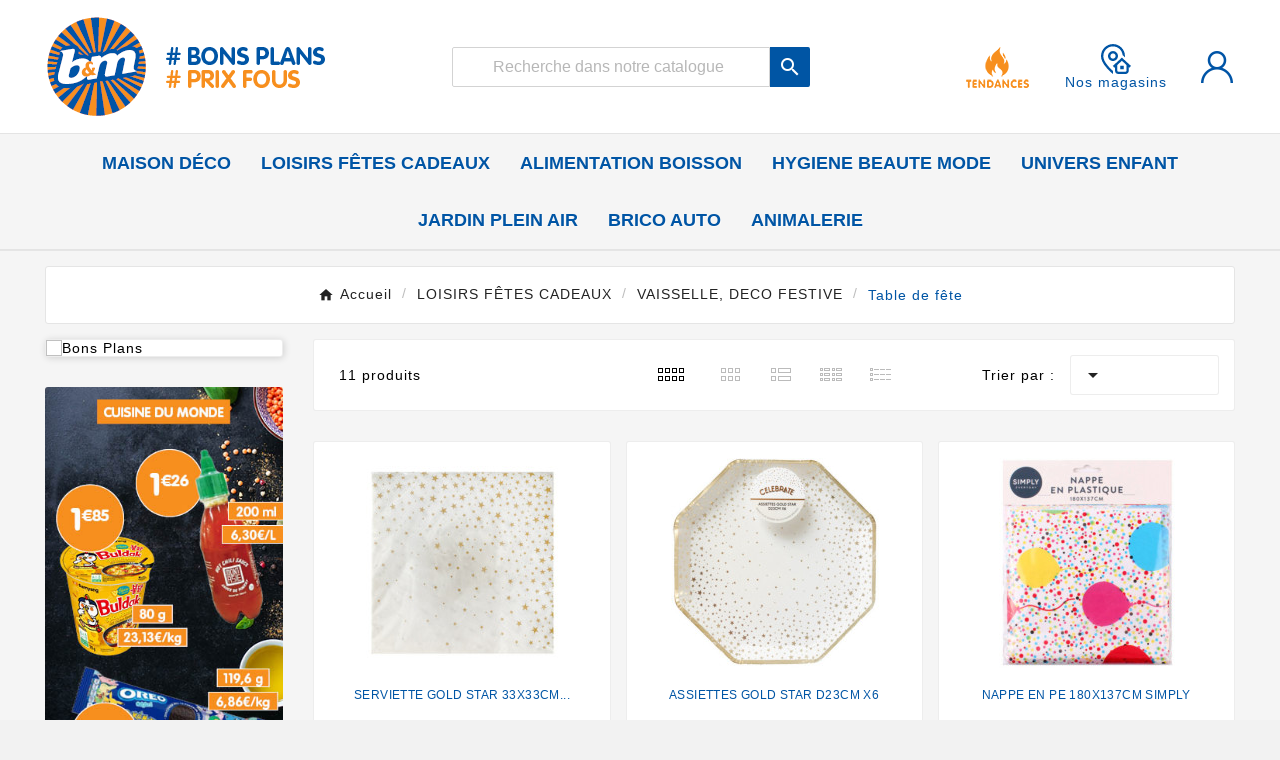

--- FILE ---
content_type: text/html; charset=utf-8
request_url: https://bmstores.fr/produits/2373-table-de-fete
body_size: 16986
content:
<!doctype html><html lang="fr"><head><meta charset="utf-8"><meta http-equiv="x-ua-compatible" content="ie=edge"><title>Table de fête</title><meta name="description" content=""><meta name="keywords" content=""><meta name="facebook-domain-verification" content="rnqggkpwwvv3o5a1c66le1enh7yflu" /><link rel="canonical" href="https://bmstores.fr/produits/2373-table-de-fete"><meta name="viewport" content="width=device-width, initial-scale=1"><link rel="icon" type="image/vnd.microsoft.icon" href="https://bmstores.fr/img/favicon.ico?1729069771"><link rel="shortcut icon" type="image/x-icon" href="https://bmstores.fr/img/favicon.ico?1729069771"><script id="Cookiebot" src="https://consent.cookiebot.com/uc.js?cbid=21410da6-7b48-47a8-9e21-46fb271d28e0" type="text/javascript" async></script>	<script>var TVCMSCUSTOMSETTING_BOTTOM_OPTION = "0";var TVCMSCUSTOMSETTING_DARK_MODE_INPUT = "0";var TVCMSCUSTOMSETTING_HOVER_IMG = "0";var TVCMSCUSTOMSETTING_MAIN_MENU_STICKY = "1";var TVCMSCUSTOMSETTING_PRODUCT_PAGE_BOTTOM_STICKY_STATUS = "1";var TVCMSCUSTOMSETTING_VERTICAL_MENU_OPEN = "0";var TVCMSCUSTOMSETTING_WOW_JS = "0";var TVCMSCUSTOMSETTING_iso_code_country = false;var TVCMSFRONTSIDE_THEME_SETTING_SHOW = "0";var ajax_path = "https:\/\/bmstores.fr\/modules\/tvcmsnewsletterpopup\/ajax.php";var baseDir = "https:\/\/bmstores.fr\/";var getThemeOptionsLink = "https:\/\/bmstores.fr\/module\/tvcmsthemeoptions\/default";var gettvcmsfeaturedproductslink = "https:\/\/bmstores.fr\/module\/tvcmsfeaturedproducts\/default";var gettvcmsfooterproductlink = "https:\/\/bmstores.fr\/module\/tvcmsfooterproduct\/default";var gettvcmsmegamenulink = "https:\/\/bmstores.fr\/module\/tvcmsmegamenu\/default";var gettvcmsnewproductslink = "https:\/\/bmstores.fr\/module\/tvcmsnewproducts\/default";var gettvcmsspecialproductslink = "https:\/\/bmstores.fr\/module\/tvcmsspecialproducts\/default";var gettvcmstabproductslink = "https:\/\/bmstores.fr\/module\/tvcmstabproducts\/default";var gettvcmsverticalmenulink = "https:\/\/bmstores.fr\/module\/tvcmsverticalmenu\/default";var jolisearch = {"amb_joli_search_action":"https:\/\/bmstores.fr\/module\/ambjolisearch\/jolisearch","amb_joli_search_link":"https:\/\/bmstores.fr\/module\/ambjolisearch\/jolisearch","amb_joli_search_controller":"jolisearch","blocksearch_type":"top","show_cat_desc":0,"ga_acc":0,"id_lang":1,"url_rewriting":1,"use_autocomplete":2,"minwordlen":3,"l_products":"Nos produits","l_manufacturers":"Nos marques","l_categories":"Nos cat\u00e9gories","l_no_results_found":"Aucun produit ne correspond \u00e0 cette recherche","l_more_results":"Montrer tous les r\u00e9sultats \u00bb","ENT_QUOTES":3,"search_ssl":true,"self":"\/var\/www\/html\/modules\/ambjolisearch","position":{"my":"center top","at":"center bottom","collision":"fit none"},"classes":"ps17 centered-list","display_manufacturer":"","display_category":"","theme":"autocomplete"};var prestashop = {"cart":{"products":[],"totals":{"total":{"type":"total","label":"Total","amount":0,"value":"0,00\u00a0\u20ac"},"total_including_tax":{"type":"total","label":"Total TTC","amount":0,"value":"0,00\u00a0\u20ac"},"total_excluding_tax":{"type":"total","label":"Total HT :","amount":0,"value":"0,00\u00a0\u20ac"}},"subtotals":{"products":{"type":"products","label":"Sous-total","amount":0,"value":"0,00\u00a0\u20ac"},"discounts":null,"shipping":{"type":"shipping","label":"Livraison","amount":0,"value":""},"tax":null},"products_count":0,"summary_string":"0 articles","vouchers":{"allowed":0,"added":[]},"discounts":[],"minimalPurchase":25,"minimalPurchaseRequired":"Un montant total de 25,00\u00a0\u20ac HT minimum est requis pour valider votre commande. Le montant actuel de votre commande est de 0,00\u00a0\u20ac HT."},"currency":{"id":1,"name":"Euro","iso_code":"EUR","iso_code_num":"978","sign":"\u20ac"},"customer":{"lastname":null,"firstname":null,"email":null,"birthday":null,"newsletter":null,"newsletter_date_add":null,"optin":null,"website":null,"company":null,"siret":null,"ape":null,"is_logged":false,"gender":{"type":null,"name":null},"addresses":[]},"language":{"name":"Fran\u00e7ais (French)","iso_code":"fr","locale":"fr-FR","language_code":"fr","is_rtl":"0","date_format_lite":"d\/m\/Y","date_format_full":"d\/m\/Y H:i:s","id":1},"page":{"title":"","canonical":"https:\/\/bmstores.fr\/produits\/2373-table-de-fete","meta":{"title":"Table de f\u00eate","description":"","keywords":null,"robots":"index"},"page_name":"category","body_classes":{"lang-fr":true,"lang-rtl":false,"country-FR":true,"currency-EUR":true,"layout-left-column":true,"page-category":true,"tax-display-enabled":true,"category-id-2373":true,"category-Table de f\u00eate":true,"category-id-parent-2372":true,"category-depth-level-4":true},"admin_notifications":[]},"shop":{"name":"B&M France","logo":"https:\/\/bmstores.fr\/img\/logo-17290692801.jpg","stores_icon":"https:\/\/bmstores.fr\/img\/logo_stores.png","favicon":"https:\/\/bmstores.fr\/img\/favicon.ico"},"urls":{"base_url":"https:\/\/bmstores.fr\/","current_url":"https:\/\/bmstores.fr\/produits\/2373-table-de-fete","shop_domain_url":"https:\/\/bmstores.fr","img_ps_url":"https:\/\/bmstores.fr\/img\/","img_cat_url":"https:\/\/bmstores.fr\/img\/c\/","img_lang_url":"https:\/\/bmstores.fr\/img\/l\/","img_prod_url":"https:\/\/bmstores.fr\/img\/p\/","img_manu_url":"https:\/\/bmstores.fr\/img\/m\/","img_sup_url":"https:\/\/bmstores.fr\/img\/su\/","img_ship_url":"https:\/\/bmstores.fr\/img\/s\/","img_store_url":"https:\/\/bmstores.fr\/img\/st\/","img_col_url":"https:\/\/bmstores.fr\/img\/co\/","img_url":"https:\/\/bmstores.fr\/themes\/overscan\/assets\/img\/","css_url":"https:\/\/bmstores.fr\/themes\/overscan\/assets\/css\/","js_url":"https:\/\/bmstores.fr\/themes\/overscan\/assets\/js\/","pic_url":"https:\/\/bmstores.fr\/upload\/","pages":{"address":"https:\/\/bmstores.fr\/adresse","addresses":"https:\/\/bmstores.fr\/adresses","authentication":"https:\/\/bmstores.fr\/connexion","cart":"https:\/\/bmstores.fr\/panier","category":"https:\/\/bmstores.fr\/index.php?controller=category","cms":"https:\/\/bmstores.fr\/index.php?controller=cms","contact":"https:\/\/bmstores.fr\/nous-contacter","discount":"https:\/\/bmstores.fr\/reduction","guest_tracking":"https:\/\/bmstores.fr\/suivi-commande-invite","history":"https:\/\/bmstores.fr\/historique-commandes","identity":"https:\/\/bmstores.fr\/identite","index":"https:\/\/bmstores.fr\/","my_account":"https:\/\/bmstores.fr\/mon-compte","order_confirmation":"https:\/\/bmstores.fr\/confirmation-commande","order_detail":"https:\/\/bmstores.fr\/index.php?controller=order-detail","order_follow":"https:\/\/bmstores.fr\/suivi-commande","order":"https:\/\/bmstores.fr\/commande","order_return":"https:\/\/bmstores.fr\/index.php?controller=order-return","order_slip":"https:\/\/bmstores.fr\/avoirs","pagenotfound":"https:\/\/bmstores.fr\/page-introuvable","password":"https:\/\/bmstores.fr\/recuperation-mot-de-passe","pdf_invoice":"https:\/\/bmstores.fr\/index.php?controller=pdf-invoice","pdf_order_return":"https:\/\/bmstores.fr\/index.php?controller=pdf-order-return","pdf_order_slip":"https:\/\/bmstores.fr\/index.php?controller=pdf-order-slip","prices_drop":"https:\/\/bmstores.fr\/promotions","product":"https:\/\/bmstores.fr\/index.php?controller=product","search":"https:\/\/bmstores.fr\/recherche","sitemap":"https:\/\/bmstores.fr\/Plan du site","stores":"https:\/\/bmstores.fr\/magasins","supplier":"https:\/\/bmstores.fr\/fournisseur","register":"https:\/\/bmstores.fr\/connexion?create_account=1","order_login":"https:\/\/bmstores.fr\/commande?login=1"},"alternative_langs":[],"theme_assets":"\/themes\/overscan\/assets\/","actions":{"logout":"https:\/\/bmstores.fr\/?mylogout="},"no_picture_image":{"bySize":{"side_product_default":{"url":"https:\/\/bmstores.fr\/img\/p\/fr-default-side_product_default.jpg","width":86,"height":86},"small_default":{"url":"https:\/\/bmstores.fr\/img\/p\/fr-default-small_default.jpg","width":98,"height":98},"cart_default":{"url":"https:\/\/bmstores.fr\/img\/p\/fr-default-cart_default.jpg","width":125,"height":125},"add_cart_def":{"url":"https:\/\/bmstores.fr\/img\/p\/fr-default-add_cart_def.jpg","width":200,"height":200},"home_default":{"url":"https:\/\/bmstores.fr\/img\/p\/fr-default-home_default.jpg","width":239,"height":239},"medium_default":{"url":"https:\/\/bmstores.fr\/img\/p\/fr-default-medium_default.jpg","width":452,"height":452},"pd_custom":{"url":"https:\/\/bmstores.fr\/img\/p\/fr-default-pd_custom.jpg","width":452,"height":452},"pd4_def":{"url":"https:\/\/bmstores.fr\/img\/p\/fr-default-pd4_def.jpg","width":724,"height":724},"large_default":{"url":"https:\/\/bmstores.fr\/img\/p\/fr-default-large_default.jpg","width":800,"height":800}},"small":{"url":"https:\/\/bmstores.fr\/img\/p\/fr-default-side_product_default.jpg","width":86,"height":86},"medium":{"url":"https:\/\/bmstores.fr\/img\/p\/fr-default-home_default.jpg","width":239,"height":239},"large":{"url":"https:\/\/bmstores.fr\/img\/p\/fr-default-large_default.jpg","width":800,"height":800},"legend":""}},"configuration":{"display_taxes_label":true,"display_prices_tax_incl":true,"is_catalog":true,"show_prices":true,"opt_in":{"partner":false},"quantity_discount":{"type":"discount","label":"Remise sur prix unitaire"},"voucher_enabled":0,"return_enabled":0},"field_required":[],"breadcrumb":{"links":[{"title":"Accueil","url":"https:\/\/bmstores.fr\/"},{"title":"LOISIRS F\u00caTES CADEAUX","url":"https:\/\/bmstores.fr\/produits\/2317-loisirs-fetes-cadeaux"},{"title":"VAISSELLE, DECO FESTIVE","url":"https:\/\/bmstores.fr\/produits\/2372-vaisselle-deco-festive"},{"title":"Table de f\u00eate","url":"https:\/\/bmstores.fr\/produits\/2373-table-de-fete"}],"count":4},"link":{"protocol_link":"https:\/\/","protocol_content":"https:\/\/"},"time":1767392071,"static_token":"579c401463850540a10944477e7518c6","token":"e88ec5e5df9c2f4e96538756f827cc32","debug":false};var prestashopFacebookAjaxController = "https:\/\/bmstores.fr\/module\/ps_facebook\/Ajax";var psemailsubscription_subscription = "https:\/\/bmstores.fr\/module\/ps_emailsubscription\/subscription";var psr_icon_color = "#F19D76";var static_token = "579c401463850540a10944477e7518c6";var tvcms_setting = true;var tvthemename = "overscan";</script>		<link rel="stylesheet" href="https://bmstores.fr/themes/overscan/assets/cache/theme-5eaea1303.css" media="all">
	
	


	<script>
			var ceFrontendConfig = {"environmentMode":{"edit":false,"wpPreview":false},"is_rtl":false,"breakpoints":{"xs":0,"sm":480,"md":768,"lg":1025,"xl":1440,"xxl":1600},"version":"2.9.14","urls":{"assets":"\/modules\/creativeelements\/views\/"},"productQuickView":0,"settings":{"page":[],"general":{"elementor_global_image_lightbox":"1","elementor_lightbox_enable_counter":"yes","elementor_lightbox_enable_fullscreen":"yes","elementor_lightbox_enable_zoom":"yes","elementor_lightbox_title_src":"title","elementor_lightbox_description_src":"caption"},"editorPreferences":[]},"post":{"id":"2373040101","title":"Table%20de%20f%C3%AAte","excerpt":""}};
		</script>
        <link rel="preload" href="/modules/creativeelements/views/lib/ceicons/fonts/ceicons.woff2?fj664s" as="font" type="font/woff2" crossorigin>
        <!--CE-JS-->    <!-- Hotjar Tracking Code for www.bmstores.fr -->
    <script type="text/javascript" data-cookieconsent="marketing">
      (function(h,o,t,j,a,r){
        h.hj=h.hj||function(){(h.hj.q=h.hj.q||[]).push(arguments)};
        h._hjSettings={hjid:2568487,hjsv:6};
        a=o.getElementsByTagName('head')[0];
        r=o.createElement('script');r.async=1;
        r.src=t+h._hjSettings.hjid+j+h._hjSettings.hjsv;
        a.appendChild(r);
      })(window,document,'https://static.hotjar.com/c/hotjar-','.js?sv=');
    </script>
  
			<script type="text/javascript" src="/modules/ganalyticspro/views/js/jquery-1.11.0.min.js"></script>
		<script type="text/javascript" src="/modules/ganalyticspro/views/js/bt_ganalyticspro.js"></script>
	
	
	<script type="text/javascript" data-cookieconsent="statistics">
		// Google analytics Pro - BEGIN init GA object
		// jQuery(document).ready(function(){
			(function(i,s,o,g,r,a,m){
			i['GoogleAnalyticsObject']=r;
			i[r]=i[r]||function(){
				(i[r].q=i[r].q||[]).push(arguments)
			}, i[r].l=1*new Date();
			a=s.createElement(o), m=s.getElementsByTagName(o)[0];
			a.async=1;
			a.src=g;
			m.parentNode.insertBefore(a,m)
		})(window,document,'script','//www.google-analytics.com/analytics.js','ga');

			var BTGA = new BT_GAnalyticsPro();

			BTGA.msgs = {"1":"Le module n'a pas pu r\u00e9cup\u00e9r\u00e9 le lien d\u00e9tect\u00e9 par le click de l'\u00e9l\u00e9ment HTML","2":"Le module n'a pas pu trouver l'ID produit,  veuillez svp vous r\u00e9f\u00e9rer aux pr\u00e9requis du module \u00e0 propos de l'inclusion de l'attribut &quot;data-product-id&quot; dans les templates cit\u00e9s dans l'onglet &quot;pr\u00e9requis&quot; du module"};
			BTGA.sWebService = '/modules/ganalyticspro/ws-ganalyticspro.php';

			ga('create',  'UA-131731330-2', 'auto');
ga('require', 'ec');
ga('set', '&cu', 'EUR');


					// });
		// Google analytics Pro - END init GA object
	</script>
	
<script type="text/javascript">
var url_basic_ets ='https://bmstores.fr/';
var link_contact_ets ='https://bmstores.fr/module/ets_contactform7/contact';
</script><link rel="prev" href="https://bmstores.fr/produits/2373-table-de-fete"><link rel="next" href="https://bmstores.fr/produits/2373-table-de-fete?p=2"><!-- Module TvcmsInfiniteScroll for PRODUCTS --><script>var tv_params = {product_wrapper : "#js-product-list .products",product_elem : ".product-miniature",pagination_wrapper : ".pagination .page-list",next_button : "a.next",views_buttons : "",selected_view : "",method : "scroll",button_start_page : "1",button_n_pages : "1",active_with_layered : "1",loader : "<div id=\"tv-loader\"><p>Loading next results...</p></div>",loader_prev : "<div id=\"tv-loader\"><p>Loading previous results...</p></div>",button : "<button id=\"tv-button-load-products\">Display more results...</button>",back_top_button : "<div id=\"tv-back-top-wrapper\"><p>No more results to display... <a href=\"#\" class=\"tv-back-top-link\">Back to top</a></p></div>",tvcmsinfinitescrollqv_enabled : "",has_facetedSearch : "",ps_16 : "1"}// -----------------------------------------------------------// HOOK CUSTOM// - After next products displayed// function tv_hook_after_display_products() {// ---------------// CUSTOMIZE HERE// ---------------// }</script>
<link rel="stylesheet" type="text/css" href="https://bmstores.fr/themes/overscan/assets/css//all_theme_custom_1_1.css"></link><!-- END THEME_CONTROL CUSTOM COLOR CSS --></head><body id="category" class="lang-fr country-fr currency-eur layout-left-column page-category tax-display-enabled category-id-2373 category-table-de-fete category-id-parent-2372 category-depth-level-4 ce-kit-4 elementor-page elementor-page-2373040101 text1-light  text2-dark"  data-mouse-hover-img='0' data-menu-sticky='1'><main><div class="tv-main-div " ><header id="header">	<div class="tvcmsdesktop-top-header-wrapper header-1" data-header-layout="1"><div class='container-fluid tvcmsdesktop-top-header'><!-- Overscan : add hook for alert cases --><div class="ovs_topalert_wrapper"></div><!-- END Overscan --></div><div class='container-fluid tvcmsdesktop-top-second hidden-md-down'><div class="container"><div class="row tvcmsdesktop-top-header-box"><div class='col-lg-4 col-md-4 col-xl-4 col-sm-12 tvcms-header-logo-wrapper'><div class="hidden-sm-down tvcms-header-logo" id="tvcmsdesktop-logo"><div class="tv-header-logo"><a href="https://bmstores.fr/"><img class="logo img-responsive" src="https://bmstores.fr/img/logo-17290692801.jpg" alt="B&amp;M France" loading="lazy" height="35" width="201"></a></div></div></div><div class="col-lg-5 col-md-5 col-xl-5 col-sm-12 tvcmsheader-search"><div class='tvcmssearch-wrapper' id="_desktop_search"><div id="search_widget" class="jolisearch-widget search-widget" data-search-controller-url="https://bmstores.fr/module/ambjolisearch/jolisearch">
	<form method="get" action="https://bmstores.fr/module/ambjolisearch/jolisearch">
		<input type="hidden" name="controller" value="search">
		<input type="text" name="s" value="" placeholder="Recherche dans notre catalogue" aria-label="Rechercher">
		<button type="submit">
			<i class="material-icons search">&#xE8B6;</i>
      <span class="hidden-xl-down">Rechercher</span>
		</button>
	</form>
</div></div></div><div class="col-lg-3 col-md-3 col-xl-3 col-sm-12 tvcmsheader-nav-right"><div class="tv-contact-account-cart-wrapper"><div class="trends"><a href="https://bmstores.fr/pages/45-tendances"><img src="https://bmstores.fr/img/icon/tendance.png" alt="Tendances"></a></div><div class="our-store"><a href="https://bmstores.fr/nos-magasins"><img src="https://bmstores.fr/img/icon/nos-magasins.svg" alt="Nos magasins"><br>Nos magasins</a></div><div id='tvcmsdesktop-account-button'><div class="tv-header-account tv-account-wrapper tvcms-header-myaccount"><button class="btn-unstyle tv-myaccount-btn tv-myaccount-btn-desktop" name="User Icon" aria-label="User Icon"><img src="https://bmstores.fr/img/icon/user.png" alt="Mon compte"></button><ul class="dropdown-menu tv-account-dropdown tv-dropdown"><li><div id="tvcmsdesktop-user-info" class="tvcms-header-sign user-info tvheader-sign"><a href="https://bmstores.fr/mon-compte" class="tvhedaer-sign-btn" title="Connectez-vous à votre compte client" rel="nofollow"><i class="material-icons">&#xe7fd;</i><span class="tvhedaer-sign-span">Se connecter</span></a></div></li><li class="ttvcms-wishlist-icon"><script>var wishlistProductsIds='';var baseDir ='https://bmstores.fr/';var static_token='579c401463850540a10944477e7518c6';var isLogged ='0';var loggin_required='Vous devez être connecté pour gérer votre liste de souhaits.	';var added_to_wishlist ='Vous devez être connecté pour gérer votre liste de souhaits.	';var mywishlist_url='https://bmstores.fr/module/tvcmswishlist/mywishlist';var isLoggedWishlist=false;</script><div id="_desktop_wishtlistTop" class="pull-right tvcmsdesktop-view-wishlist"><a class="wishtlist_top tvdesktop-wishlist" href="https://bmstores.fr/module/tvcmswishlist/mywishlist"><div class="tvwishlist-icon"><i class='material-icons'>&#xe87d;</i></div><div class="tvwishlist-name"><span>liste de souhaits</span><span class="cart-wishlist-number tvwishlist-number">(0	)</span></div></a></div></li><li class="tvheader-compare"></li><li class="tvheader-language hidden-lg-up"></li><li class="tvheader-currency hidden-lg-up"></li></ul></div></div><div id="_desktop_cart_manage" class="tvcms-header-cart"></div></div></div></div></div></div><div class="tvcms-header-menu-offer-wrapper tvcmsheader-sticky"><div class="position-static tvcms-header-menu"><div class='tvcmsmain-menu-wrapper container'><div id='tvdesktop-megamenu'><div class="container_tv_megamenu"><div id="tv-menu-horizontal" class="tv-menu-horizontal clearfix"><ul class="menu-content"><li class="tvmega-menu-title">Tous nos produits</li><li class="level-1 parent "><a href="https://bmstores.fr/produits/2211-maison-deco"><span>MAISON DÉCO</span></a></li><li class="level-1 parent "><a href="https://bmstores.fr/produits/2317-loisirs-fetes-cadeaux"><span>LOISIRS FÊTES CADEAUX</span></a></li><li class="level-1 parent "><a href="https://bmstores.fr/produits/2406-alimentation-boisson"><span>ALIMENTATION BOISSON</span></a></li><li class="level-1 parent "><a href="https://bmstores.fr/produits/2443-hygiene-beaute-mode"><span>HYGIENE BEAUTE MODE</span></a></li><li class="level-1 parent "><a href="https://bmstores.fr/produits/2343-univers-enfant"><span>UNIVERS ENFANT</span></a></li><li class="level-1 parent "><a href="https://bmstores.fr/produits/2553-jardin-plein-air"><span>JARDIN PLEIN AIR</span></a></li><li class="level-1 parent "><a href="https://bmstores.fr/produits/2596-brico-auto"><span>BRICO AUTO</span></a></li><li class="level-1 parent "><a href="https://bmstores.fr/produits/1416-animalerie"><span>ANIMALERIE</span></a></li></ul></div></div></div></div><div class="tvcmsdesktop-contact tvforce-hide"><div id="_desktop_contact_link" class=""><div id="contact-link"><a href="tel:"><i class='material-icons'>&#xe0b0;</i></a></div></div></div></div></div></div>
<div id='tvcms-mobile-view-header' class="hidden-lg-up tvheader-mobile-layout mh1 mobile-header-1" data-header-mobile-layout="1"><!-- Overscan : add hook for alert cases --><div class="ovs_topalert_wrapper"></div><!-- END Overscan --><div class='tvcmsmobile-header-menu-offer-text tvcmsheader-sticky'><div class="tvcmsmobile-header-menu col-md-1 col-sm-12 col-xs-2"><div class="tvmobile-sliderbar-btn"><a href="Javascript:void(0);" title=""><i class='material-icons'>&#xe5d2;</i></a></div><div class="tvmobile-slidebar"><div class="tvmobile-dropdown-close"><a href="Javascript:void(0);"><i class='material-icons'>&#xe14c;</i></a></div><div id='tvmobile-megamenu'><li class="level-1 parent"><a href="/pages/45-tendances"><span style="color:#f78f1e;">TENDANCES</span></a></li></div><div class="tvcmsmobile-contact"></div><ul class="menu-content"><li class="level-1 parent"><a href="/pages/45-tendances"><span style="color:#f78f1e;font-weight: 700;font-size: 16px;">TENDANCES</span></a></li></ul><div id='tvmobile-lang'></div><div id='tvmobile-curr'></div></div></div><div class="tvcmsmobile-header-logo-right-wrapper col-md-8 col-sm-12 col-xs-2"><div id='tvcmsmobile-header-logo'></div></div><div class="col-md-3 col-sm-12 col-xs-8 tvcmsmobile-cart-acount-text"><div id="tvcmsmobile-account-button"></div><div id="tvmobile-cart"></div></div></div><div class='tvcmsmobile-header-search-logo-wrapper'><div class="tvcmsmobile-header-search col-md-12 col-sm-12"><div class="search-and-store"><div id="tvcmsmobile-search"></div><div class="custom-mobile-bm"><a href="https://bmstores.fr/nos-magasins"><img src="https://bmstores.fr/img/icon/nos-magasins.svg" alt="Nos magasins">Nos magasins</a></div></div></div></div></div>
</header><aside id="notifications"><div class="container"></div></aside><div id="wrapper"><div id="wrappertop"></div><div class="container  tv-left-layout"><nav data-depth="4" class="breadcrumb"><ol itemscope itemtype="http://schema.org/BreadcrumbList"><li itemprop="itemListElement" itemscope itemtype="http://schema.org/ListItem"><a itemprop="item" href="https://bmstores.fr/"><span itemprop="name">Accueil</span></a><meta itemprop="position" content="1"></li><li itemprop="itemListElement" itemscope itemtype="http://schema.org/ListItem"><a itemprop="item" href="https://bmstores.fr/produits/2317-loisirs-fetes-cadeaux"><span itemprop="name">LOISIRS FÊTES CADEAUX</span></a><meta itemprop="position" content="2"></li><li itemprop="itemListElement" itemscope itemtype="http://schema.org/ListItem"><a itemprop="item" href="https://bmstores.fr/produits/2372-vaisselle-deco-festive"><span itemprop="name">VAISSELLE, DECO FESTIVE</span></a><meta itemprop="position" content="3"></li><li itemprop="itemListElement" itemscope itemtype="http://schema.org/ListItem"><a itemprop="item" href="https://bmstores.fr/produits/2373-table-de-fete"><span itemprop="name">Table de fête</span></a><meta itemprop="position" content="4"></li></ol></nav>
<div class="row"><div id="left-column" class="col-xl-2 col-lg-12 col-md-12 col-sm-12 col-xs-12"><div class="theiaStickySidebar"><div class='tvleft-column-remove'><div class="tvleft-column-close-btn"></div></div> <div class="col-xl-5 col-lg-5 col-md-5 col-sm-12 col-xs-12" id="ovs-banner-home">
  <a class="banner" href="https://bmstores.fr/produits/2033-bonsplans">
          <img
        class="img-fluid card"
        src="https://bmstores.fr/modules/ps_banner/img/9ff81b382ac4462349c5ee497e1e5398.gif"
        alt="Bons Plans"
        title="Bons Plans"
        width="300"
        height="300"
      >
      </a>
</div>
<div class="tvcmsleftsideofferbanners-one"><div class="tvbanner-wrapper tvone-banner-wrapper-info tvbanner1"><a href="https://bmstores.fr/produits/2412-cuisine-du-monde" class="tvbanner-hover-wrapper" title=""><img src="/modules/tvcmsleftsideofferbanner/views/img/Cuisine du monde.jpg" class="tvimage-lazy img-responsive tv-img-responsive" alt="Slider Offer Banner" height="" width="" /></a></div></div><div class="tvcmstwoofferbanners-one container-fluid"><div class="container"><div class="tvofferbanner-two-inner tvbanner1 col-md-8 col-xs-12"><a class="tvbanner-hover-wrapper" href="/nos-magasins"><img src="/modules/tvcmstwoofferbanner/views/img/FondBleu2 - MCM_20211007144454.jpeg"class="tvimage-lazy img-responsive tv-img-responsive"alt="Offer Banner"height=""width="" loading="lazy" /><div class="center tvtwoofferbanner-content tvtwoofferbanner-content-one"><p style="text-align:justify;"><span style="color:#ffffff;">B&amp;M c’est plus de 1000 magasins en Europe avec <span style="color:#f78f1e;"><strong>une sélection de grandes marques à petits prix !</strong></span></span></p>
<p style="text-align:justify;"><span style="color:#ffffff;">Décoration, idées cadeaux, multimédia, petit électroménager, linge de maison, mobilier, mode et bien plus encore.</span></p>
<p style="text-align:justify;"><span style="color:#ffffff;">L'enseigne B&amp;M France a été élue </span><span style="color:#f78f1e;"><a href="https://meilleurechainedemagasins.fr/" target="_blank" style="color:#f78f1e;" rel="noreferrer noopener"><strong>Meilleure chaîne de magasins de l'année 2022</strong></a></span><span style="color:#ffffff;"> pour la catégorie Décoration et idées cadeaux !</span></p>
<p style="text-align:justify;"><span style="color:#ffffff;">Découvrez les</span><strong><span style="color:#ffffff;"> </span><span style="color:#f78f1e;"><a href="https://bmstores.fr/nos-magasins" style="color:#f78f1e;">magasins B&amp;M proches de chez vous</a></span></strong><span style="color:#ffffff;">.</span></p></div></a></div><div class="tvofferbanner-two-inner tvbanner2 col-md-4 col-xs-12"><a class="tvbanner-hover-wrapper" href="https://bmstores.fr/produits/2270-rangement-entretien"><img src="/modules/tvcmstwoofferbanner/views/img/Entretien.jpg"class="tvimage-lazy img-responsive tv-img-responsive"alt="Offer Banner"height="307"width="307" loading="lazy" /></a></div></div></div>
</div></div><div id="content-wrapper" class="left-column  col-xl-10 col-lg-12 col-md-12 col-sm-12 col-xs-12 "><div id="main"><div class="ovs-static-cat-list-header"><!-- product_list_header --><!-- END product_list_header --></div><div id="products" class="grid"><div><!-- product_list_top --><div class="tvleft-penal-product-top clearfix"><div id="js-product-list-top" class="products-selection tvcenter-block-product-section tvall-block-box-shadows clearfix"><div class="col-sm-6 col-md-4 col-lg-4 tv-left-search-totle-product"><div class="tv-total-product"><p class="tv-total-product-number">11 produits</p></div></div><div class="col-sm-6 col-md-4 col-lg-4 tv-grid-list-all-wrapper"><div class="tvcmsproduct-grid-list clearfix"><div class="tvproduct-view tvproduct-grid" data-toggle="tvtooltip" data-placement="top" data-html="true" title="" data-original-title="Grille"><svg class="tvgrid" version="1.1" id="Layer_1" xmlns="http://www.w3.org/2000/svg" xmlns:xlink="http://www.w3.org/1999/xlink" x="0px" y="0px" width="33px" height="13px" viewBox="0 0 33 13" style="enable-background:new 0 0 33 13;" xml:space="preserve"><g id="XMLID_1_"><path id="XMLID_14_" style="fill:#222222;" d="M4,9v3H1V9H4 M5,8H0v5h5V8L5,8z"></path></g><g id="XMLID_3_"><path id="XMLID_5_" style="fill:#222222;" d="M11,9v3H8V9H11 M12,8H7v5h5V8L12,8z"></path></g><g id="XMLID_8_"><path id="XMLID_11_" style="fill:#222222;" d="M18,9v3h-3V9H18 M19,8h-5v5h5V8L19,8z"></path></g><g id="XMLID_17_"><path id="XMLID_19_" style="fill:#222222;" d="M25,9v3h-3V9H25 M26,8h-5v5h5V8L26,8z"></path></g><g id="XMLID_32_"><path id="XMLID_34_" style="fill:#222222;" d="M25,1v3h-3V1H25 M26,0h-5v5h5V0L26,0z"></path></g><g id="XMLID_37_"><path id="XMLID_39_" style="fill:#222222;" d="M18,1v3h-3V1H18 M19,0h-5v5h5V0L19,0z"></path></g><g id="XMLID_42_"><path id="XMLID_44_" style="fill:#222222;" d="M11,1v3H8V1H11 M12,0H7v5h5V0L12,0z"></path></g><g id="XMLID_47_"><path id="XMLID_49_" style="fill:#222222;" d="M4,1v3H1V1H4 M5,0H0v5h5V0L5,0z"></path></g></svg><span class="tvgrid-wrapper">Grille</span></div><div class="tvproduct-view tvproduct-grid-2" data-toggle="tvtooltip" data-placement="top" data-html="true" title="" data-original-title="Grille 2"><svg class="tvgrid-2" version="1.1" id="Layer_1" xmlns="http://www.w3.org/2000/svg" xmlns:xlink="http://www.w3.org/1999/xlink" x="0px" y="0px" width="26px" height="13px" viewBox="0 0 26 13" style="enable-background:new 0 0 26 13;" xml:space="preserve"><g id="XMLID_1_"><path id="XMLID_59_" style="fill:#222222;" d="M4,9v3H1V9H4 M5,8H0v5h5V8L5,8z"></path></g><g id="XMLID_3_"><path id="XMLID_55_" style="fill:#222222;" d="M11,9v3H8V9H11 M12,8H7v5h5V8L12,8z"></path></g><g id="XMLID_8_"><path id="XMLID_51_" style="fill:#222222;" d="M18,9v3h-3V9H18 M19,8h-5v5h5V8L19,8z"></path></g><g id="XMLID_37_"><path id="XMLID_26_" style="fill:#222222;" d="M18,1v3h-3V1H18 M19,0h-5v5h5V0L19,0z"></path></g><g id="XMLID_42_"><path id="XMLID_21_" style="fill:#222222;" d="M11,1v3H8V1H11 M12,0H7v5h5V0L12,0z"></path></g><g id="XMLID_47_"><path id="XMLID_16_" style="fill:#222222;" d="M4,1v3H1V1H4 M5,0H0v5h5V0L5,0z"></path></g></svg><span class="tvgrid-2-wrapper">Grille 2</span></div><div class="tvproduct-view tvproduct-list" data-toggle="tvtooltip" data-placement="top" data-html="true" title="" data-original-title="Liste"><svg class="tvlist" version="1.1" id="Layer_1" xmlns="http://www.w3.org/2000/svg" xmlns:xlink="http://www.w3.org/1999/xlink" x="0px" y="0px" width="20px" height="13px" viewBox="0 0 20 13" style="enable-background:new 0 0 20 13;" xml:space="preserve"><g id="XMLID_2_"><g id="XMLID_1_"><path id="XMLID_14_" style="fill:#082222;" d="M4,9v3H1V9H4 M5,8H0v5h5V8L5,8z"></path></g><g id="XMLID_4_"><path id="XMLID_6_" style="fill:#082222;" d="M4,1v3H1V1H4 M5,0H0v5h5V0L5,0z"></path></g><g id="XMLID_3_"><path id="XMLID_19_" style="fill:#082222;" d="M19,9v3H8V9H19 M20,8H7v5h13V8L20,8z"></path></g><g id="XMLID_9_"><path id="XMLID_13_" style="fill:#082222;" d="M19,1v3H8V1H19 M20,0H7v5h13V0L20,0z"></path></g></g></svg><span class="tvlist-wrapper">Liste</span></div><div class="tvproduct-view tvproduct-list-2" data-toggle="tvtooltip" data-placement="top" data-html="true" title="" data-original-title="Liste 2"><svg class="tvlist-2" version="1.1" id="Layer_1" xmlns="http://www.w3.org/2000/svg" xmlns:xlink="http://www.w3.org/1999/xlink" x="0px" y="0px" width="22px" height="13px" viewBox="0 0 22 13" style="enable-background:new 0 0 22 13;" xml:space="preserve"><g id="XMLID_3_"><g id="XMLID_2_"><g id="XMLID_1_"><path id="XMLID_14_" style="fill:#222222;" d="M2,1v1H1V1H2 M3,0H0v3h3V0L3,0z"></path></g><g id="XMLID_4_"><path id="XMLID_20_" style="fill:#222222;" d="M9,1v1H5V1H9 M10,0H4v3h6V0L10,0z"></path></g></g><g id="XMLID_6_"><g id="XMLID_17_"><path id="XMLID_19_" style="fill:#222222;" d="M2,6v1H1V6H2 M3,5H0v3h3V5L3,5z"></path></g><g id="XMLID_7_"><path id="XMLID_9_" style="fill:#222222;" d="M9,6v1H5V6H9 M10,5H4v3h6V5L10,5z"></path></g></g><g id="XMLID_25_"><g id="XMLID_31_"><path id="XMLID_33_" style="fill:#222222;" d="M2,11v1H1v-1H2 M3,10H0v3h3V10L3,10z"></path></g><g id="XMLID_26_"><path id="XMLID_28_" style="fill:#222222;" d="M9,11v1H5v-1H9 M10,10H4v3h6V10L10,10z"></path></g></g><g id="XMLID_36_"><g id="XMLID_42_"><path id="XMLID_44_" style="fill:#222222;" d="M14,11v1h-1v-1H14 M15,10h-3v3h3V10L15,10z"></path></g><g id="XMLID_37_"><path id="XMLID_39_" style="fill:#222222;" d="M21,11v1h-4v-1H21 M22,10h-6v3h6V10L22,10z"></path></g></g><g id="XMLID_47_"><g id="XMLID_53_"><path id="XMLID_55_" style="fill:#222222;" d="M14,6v1h-1V6H14 M15,5h-3v3h3V5L15,5z"></path></g><g id="XMLID_48_"><path id="XMLID_50_" style="fill:#222222;" d="M21,6v1h-4V6H21 M22,5h-6v3h6V5L22,5z"></path></g></g><g id="XMLID_58_"><g id="XMLID_64_"><path id="XMLID_66_" style="fill:#222222;" d="M14,1v1h-1V1H14 M15,0h-3v3h3V0L15,0z"></path></g><g id="XMLID_59_"><path id="XMLID_61_" style="fill:#222222;" d="M21,1v1h-4V1H21 M22,0h-6v3h6V0L22,0z"></path></g></g></g></svg><span class="tvlist-wrapper">Liste 2</span></div><div class="tvproduct-view tvproduct-catelog" data-toggle="tvtooltip" data-placement="top" data-html="true" title="" data-original-title="Catalogue"><svg class="tvcatelog" version="1.1" id="Layer_1" xmlns="http://www.w3.org/2000/svg" xmlns:xlink="http://www.w3.org/1999/xlink" x="0px" y="0px" width="21px" height="13px" viewBox="0 0 21 13" style="enable-background:new 0 0 21 13;" xml:space="preserve"><g id="XMLID_4_"><g id="XMLID_1_"><path id="XMLID_14_" style="fill:#222222;" d="M2,1v1H1V1H2 M3,0H0v3h3V0L3,0z"></path></g><g id="XMLID_2_"><polygon id="XMLID_17_" style="fill:#222222;" points="9,1 4,1 4,2 9,2 9,1       "></polygon></g><g id="XMLID_5_"><polygon id="XMLID_7_" style="fill:#222222;" points="15,1 10,1 10,2 15,2 15,1       "></polygon></g><g id="XMLID_8_"><polygon id="XMLID_11_" style="fill:#222222;" points="21,1 16,1 16,2 21,2 21,1      "></polygon></g></g><g id="XMLID_18_"><g id="XMLID_28_"><path id="XMLID_30_" style="fill:#222222;" d="M2,6v1H1V6H2 M3,5H0v3h3V5L3,5z"></path></g><g id="XMLID_25_"><polygon id="XMLID_27_" style="fill:#222222;" points="9,6 4,6 4,7 9,7 9,6       "></polygon></g><g id="XMLID_22_"><polygon id="XMLID_24_" style="fill:#222222;" points="15,6 10,6 10,7 15,7 15,6      "></polygon></g><g id="XMLID_19_"><polygon id="XMLID_21_" style="fill:#222222;" points="21,6 16,6 16,7 21,7 21,6      "></polygon></g></g><g id="XMLID_33_"><g id="XMLID_43_"><path id="XMLID_45_" style="fill:#222222;" d="M2,11v1H1v-1H2 M3,10H0v3h3V10L3,10z"></path></g><g id="XMLID_40_"><polygon id="XMLID_42_" style="fill:#222222;" points="9,11 4,11 4,12 9,12 9,11      "></polygon></g><g id="XMLID_37_"><polygon id="XMLID_39_" style="fill:#222222;" points="15,11 10,11 10,12 15,12 15,11         "></polygon></g><g id="XMLID_34_"><polygon id="XMLID_36_" style="fill:#222222;" points="21,11 16,11 16,12 21,12 21,11         "></polygon></g></g></svg><span class="tvlist-wrapper">Catalogue</span></div></div></div><div class="col-sm-12 col-md-4 col-lg-4 tvall-page-shortby"><div class="row sort-by-row"><span class="col-sm-5 col-md-5 hidden-sm-down sort-by">Trier par :</span><div class="col-sm-12 col-xs-12 col-md-7 products-sort-order dropdown"><button class="btn-unstyle select-title" rel="nofollow" data-toggle="dropdown" aria-haspopup="true" aria-expanded="false"><i class="material-icons float-xs-right">&#xE5C5;</i></button><div class="dropdown-menu"><a rel="nofollow" href="https://bmstores.fr/produits/2373-table-de-fete?order=product.position.asc" class="select-list js-search-link" >Pertinence</a><a rel="nofollow" href="https://bmstores.fr/produits/2373-table-de-fete?order=product.name.asc" class="select-list js-search-link" >Nom, A à Z</a><a rel="nofollow" href="https://bmstores.fr/produits/2373-table-de-fete?order=product.name.desc" class="select-list js-search-link" >Nom, Z à A</a><a rel="nofollow" href="https://bmstores.fr/produits/2373-table-de-fete?order=product.price.asc" class="select-list js-search-link" >Prix, croissant</a><a rel="nofollow" href="https://bmstores.fr/produits/2373-table-de-fete?order=product.price.desc" class="select-list js-search-link" >Prix, décroissant</a></div></div></div></div></div></div><!-- END product_list_top --></div><!-- product_list_active_filters --><div ></div><!-- END product_list_active_filters --><div><!-- product_list --><div id="js-product-list" class="tvall-block-box-shadows"><div class="tvgrid-list-view-product"><div class="products">	<article class="item  product-miniature js-product-miniature col-xl-3 col-lg-4 col-md-6 col-sm-6 col-xs-12 tv-grid-list-wrapper-info-box tvall-product-wrapper-info-box" data-id-product="118595" data-id-product-attribute="0" itemscope itemtype="http://schema.org/Product"><div class="thumbnail-container"><div class="tvproduct-wrapper grid"><div class="tvproduct-image"><a href="https://bmstores.fr/produits/table-de-fete/118595-serviette-gold-star-33x33cm-x20" class="thumbnail product-thumbnail" itemprop="url"><img src="https://bmstores.fr/1000945-home_default/serviette-gold-star-33x33cm-x20.jpg" alt="Serviette gold star 33x33cm x20" class="tvproduct-defult-img tv-img-responsive" height="239" width="239" itemprop="image" loading="lazy"></a><ul class="tvproduct-flags tvproduct-online-new-wrapper"></ul><ul class="tvproduct-flags tvproduct-sale-pack-wrapper"></ul><div class='tvproduct-hover-btn'><div class="tvproduct-quick-btn"><a class="quick-view" href="#" data-link-action="quickview" data-toggle="tvtooltip" data-placement="top" data-html="true" title="Vue rapide" data-original-title="Vue rapide"><div class="tvproduct-quick-icon"><i class="material-icons search">&#xE8B6;</i></div></a><!-- Not working with default Prestashop wishlist module, to correct before use --></div></div></div><div class="tvproduct-info-box-wrapper"><div class="product-description"><div class="tvproduct-name product-title"><a href="https://bmstores.fr/produits/table-de-fete/118595-serviette-gold-star-33x33cm-x20"><h6 itemprop="name">Serviette gold star 33x33cm...</h6></a></div><div class="product-brand"><a href="https://bmstores.fr/produits/table-de-fete/118595-serviette-gold-star-33x33cm-x20">CELEBRATE</a></div><div class="tv-product-price tvproduct-name-price-wrapper"><div class="product-price-and-shipping"><meta itemprop="sku" content="1234" /><meta itemprop="mpn" content="1234" /><meta itemprop="brand" content="fashion" /><span class="price">1,46 €</span></div></div></div></div></div>
<div class="tvproduct-wrapper grid-2"><div class="tvproduct-image"><a href="https://bmstores.fr/produits/table-de-fete/118595-serviette-gold-star-33x33cm-x20" class="thumbnail product-thumbnail"><img src="https://bmstores.fr/1000945-medium_default/serviette-gold-star-33x33cm-x20.jpg" alt="Serviette gold star 33x33cm x20" class="tvproduct-defult-img tv-img-responsive" height="452" width="452" loading="lazy"/></a><ul class="tvproduct-flags tvproduct-online-new-wrapper"></ul><ul class="tvproduct-flags tvproduct-sale-pack-wrapper"></ul><div class='tvproduct-hover-btn'><div class=" tvproduct-quick-btn"><a class="quick-view" href="#" data-link-action="quickview" data-toggle="tvtooltip" data-placement="top" data-html="true" title="Vue rapide" data-original-title="Vue rapide"><div class="tvproduct-quick-icon"><i class="material-icons search">&#xE8B6;</i></div></a></div></div></div><div class="tvproduct-info-box-wrapper"><div class="product-description"><div class="tvproduct-name product-title"><a href="https://bmstores.fr/produits/table-de-fete/118595-serviette-gold-star-33x33cm-x20"><h6>Serviette gold star 33x33cm x20</h6></a></div><div class="tv-product-price tvproduct-name-price-wrapper"><div class="product-price-and-shipping"><span class="price">1,46 €</span><span class="sr-only">Prix</span></div></div></div><div class="tv-product-price-info-box"></div></div></div>
<div class="tvproduct-wrapper list"><div class="tvproduct-image col-sm-4"><a href="https://bmstores.fr/produits/table-de-fete/118595-serviette-gold-star-33x33cm-x20" class="thumbnail product-thumbnail"><img src="https://bmstores.fr/1000945-home_default/serviette-gold-star-33x33cm-x20.jpg" alt="Serviette gold star 33x33cm x20" class="tvproduct-defult-img tv-img-responsive" height="239" width="239" loading="lazy"/></a><ul class="tvproduct-flags tvproduct-online-new-wrapper"></ul><ul class="tvproduct-flags tvproduct-sale-pack-wrapper"></ul></div><div class="tvproductdescription-button-wrapper col-sm-8"><div class="product-description"><div class="tvproduct-name"><div class="product-title"><a href="https://bmstores.fr/produits/table-de-fete/118595-serviette-gold-star-33x33cm-x20"><h6>Serviette gold star 33x33cm x20</h6></a></div><div class="tvproduct-cat-name">Table de fête</div></div><div class="tv-product-price"><div class="tvproduct-name-price-wrapper"><div class="product-price-and-shipping"><span class="price">1,46 €</span><span class="sr-only">Prix</span></div></div></div><div class="Product-Comment-Stock clearfix"></div></div><div class='tvall-product-btn-list'><div class=" tvproduct-quick-btn"><a class="quick-view" href="#" data-link-action="quickview" data-toggle="tvtooltip" data-placement="top" data-html="true" title="Vue rapide" data-original-title="Vue rapide"><div class="tvproduct-quick-icon"><i class="material-icons search">&#xE8B6;</i></div><div class="tvproduct-quick-lable">Vue rapide</div></a></div></div></div></div>
<div class="tvproduct-wrapper catelog"><div class="tvproduct-catalog-wrapper"><div class="tvproduct-image col-sm-12 col-md-3"><a href="https://bmstores.fr/produits/table-de-fete/118595-serviette-gold-star-33x33cm-x20" class="thumbnail product-thumbnail"><img src="https://bmstores.fr/1000945-home_default/serviette-gold-star-33x33cm-x20.jpg" alt = "Serviette gold star 33x33cm x20" class="tvproduct-defult-img tv-img-responsive" height="239" width="239" loading="lazy" /></a><ul class="tvproduct-flags tvproduct-online-new-wrapper"></ul><ul class="tvproduct-flags tvproduct-sale-pack-wrapper"></ul></div><div class="col-sm-12 col-md-3 tvcms-product-name-star"><div class="tvproduct-name"><div class="product-title"><a href="https://bmstores.fr/produits/table-de-fete/118595-serviette-gold-star-33x33cm-x20"><h6>Serviette gold star 33x33cm x20</h6></a></div><div class="tvproduct-cat-name">Table de fête</div></div><div class='tv-product-desc'></div></div><div class="col-sm-12 col-md-3 tvproduct-catalog-price"><div class="tv-product-price"><div class="tvproduct-name-price-wrapper"><div class="product-price-and-shipping"><span class="price">1,46 €</span><span class="sr-only">Prix</span></div></div></div></div><div class="col-sm-12 col-md-3 tv-product-catalog-btn"><div class='tvproduct-catalog-btn-wrapper'><div class="tvcatlog-button-wrapper"><div class=" tvproduct-quick-btn"><a class="quick-view" href="#" data-link-action="quickview" data-toggle="tvtooltip" data-placement="top" data-html="true" title="Vue rapide" data-original-title="Vue rapide"><div class="tvproduct-quick-icon"><i class="material-icons search">&#xE8B6;</i></div><div class="tvproduct-quick-lable">Vue rapide</div></a></div></div></div></div></div></div>
</div></article>	<article class="item  product-miniature js-product-miniature col-xl-3 col-lg-4 col-md-6 col-sm-6 col-xs-12 tv-grid-list-wrapper-info-box tvall-product-wrapper-info-box" data-id-product="118592" data-id-product-attribute="0" itemscope itemtype="http://schema.org/Product"><div class="thumbnail-container"><div class="tvproduct-wrapper grid"><div class="tvproduct-image"><a href="https://bmstores.fr/produits/table-de-fete/118592-assiettes-gold-star-d23cm-x6" class="thumbnail product-thumbnail" itemprop="url"><img src="https://bmstores.fr/1000942-home_default/assiettes-gold-star-d23cm-x6.jpg" alt="Assiettes gold star d23cm x6" class="tvproduct-defult-img tv-img-responsive" height="239" width="239" itemprop="image" loading="lazy"></a><ul class="tvproduct-flags tvproduct-online-new-wrapper"></ul><ul class="tvproduct-flags tvproduct-sale-pack-wrapper"></ul><div class='tvproduct-hover-btn'><div class="tvproduct-quick-btn"><a class="quick-view" href="#" data-link-action="quickview" data-toggle="tvtooltip" data-placement="top" data-html="true" title="Vue rapide" data-original-title="Vue rapide"><div class="tvproduct-quick-icon"><i class="material-icons search">&#xE8B6;</i></div></a><!-- Not working with default Prestashop wishlist module, to correct before use --></div></div></div><div class="tvproduct-info-box-wrapper"><div class="product-description"><div class="tvproduct-name product-title"><a href="https://bmstores.fr/produits/table-de-fete/118592-assiettes-gold-star-d23cm-x6"><h6 itemprop="name">Assiettes gold star d23cm x6</h6></a></div><div class="product-brand"><a href="https://bmstores.fr/produits/table-de-fete/118592-assiettes-gold-star-d23cm-x6">CELEBRATE</a></div><div class="tv-product-price tvproduct-name-price-wrapper"><div class="product-price-and-shipping"><meta itemprop="sku" content="1234" /><meta itemprop="mpn" content="1234" /><meta itemprop="brand" content="fashion" /><span class="price">1,64 €</span></div></div></div></div></div>
<div class="tvproduct-wrapper grid-2"><div class="tvproduct-image"><a href="https://bmstores.fr/produits/table-de-fete/118592-assiettes-gold-star-d23cm-x6" class="thumbnail product-thumbnail"><img src="https://bmstores.fr/1000942-medium_default/assiettes-gold-star-d23cm-x6.jpg" alt="Assiettes gold star d23cm x6" class="tvproduct-defult-img tv-img-responsive" height="452" width="452" loading="lazy"/></a><ul class="tvproduct-flags tvproduct-online-new-wrapper"></ul><ul class="tvproduct-flags tvproduct-sale-pack-wrapper"></ul><div class='tvproduct-hover-btn'><div class=" tvproduct-quick-btn"><a class="quick-view" href="#" data-link-action="quickview" data-toggle="tvtooltip" data-placement="top" data-html="true" title="Vue rapide" data-original-title="Vue rapide"><div class="tvproduct-quick-icon"><i class="material-icons search">&#xE8B6;</i></div></a></div></div></div><div class="tvproduct-info-box-wrapper"><div class="product-description"><div class="tvproduct-name product-title"><a href="https://bmstores.fr/produits/table-de-fete/118592-assiettes-gold-star-d23cm-x6"><h6>Assiettes gold star d23cm x6</h6></a></div><div class="tv-product-price tvproduct-name-price-wrapper"><div class="product-price-and-shipping"><span class="price">1,64 €</span><span class="sr-only">Prix</span></div></div></div><div class="tv-product-price-info-box"></div></div></div>
<div class="tvproduct-wrapper list"><div class="tvproduct-image col-sm-4"><a href="https://bmstores.fr/produits/table-de-fete/118592-assiettes-gold-star-d23cm-x6" class="thumbnail product-thumbnail"><img src="https://bmstores.fr/1000942-home_default/assiettes-gold-star-d23cm-x6.jpg" alt="Assiettes gold star d23cm x6" class="tvproduct-defult-img tv-img-responsive" height="239" width="239" loading="lazy"/></a><ul class="tvproduct-flags tvproduct-online-new-wrapper"></ul><ul class="tvproduct-flags tvproduct-sale-pack-wrapper"></ul></div><div class="tvproductdescription-button-wrapper col-sm-8"><div class="product-description"><div class="tvproduct-name"><div class="product-title"><a href="https://bmstores.fr/produits/table-de-fete/118592-assiettes-gold-star-d23cm-x6"><h6>Assiettes gold star d23cm x6</h6></a></div><div class="tvproduct-cat-name">Table de fête</div></div><div class="tv-product-price"><div class="tvproduct-name-price-wrapper"><div class="product-price-and-shipping"><span class="price">1,64 €</span><span class="sr-only">Prix</span></div></div></div><div class="Product-Comment-Stock clearfix"></div></div><div class='tvall-product-btn-list'><div class=" tvproduct-quick-btn"><a class="quick-view" href="#" data-link-action="quickview" data-toggle="tvtooltip" data-placement="top" data-html="true" title="Vue rapide" data-original-title="Vue rapide"><div class="tvproduct-quick-icon"><i class="material-icons search">&#xE8B6;</i></div><div class="tvproduct-quick-lable">Vue rapide</div></a></div></div></div></div>
<div class="tvproduct-wrapper catelog"><div class="tvproduct-catalog-wrapper"><div class="tvproduct-image col-sm-12 col-md-3"><a href="https://bmstores.fr/produits/table-de-fete/118592-assiettes-gold-star-d23cm-x6" class="thumbnail product-thumbnail"><img src="https://bmstores.fr/1000942-home_default/assiettes-gold-star-d23cm-x6.jpg" alt = "Assiettes gold star d23cm x6" class="tvproduct-defult-img tv-img-responsive" height="239" width="239" loading="lazy" /></a><ul class="tvproduct-flags tvproduct-online-new-wrapper"></ul><ul class="tvproduct-flags tvproduct-sale-pack-wrapper"></ul></div><div class="col-sm-12 col-md-3 tvcms-product-name-star"><div class="tvproduct-name"><div class="product-title"><a href="https://bmstores.fr/produits/table-de-fete/118592-assiettes-gold-star-d23cm-x6"><h6>Assiettes gold star d23cm x6</h6></a></div><div class="tvproduct-cat-name">Table de fête</div></div><div class='tv-product-desc'></div></div><div class="col-sm-12 col-md-3 tvproduct-catalog-price"><div class="tv-product-price"><div class="tvproduct-name-price-wrapper"><div class="product-price-and-shipping"><span class="price">1,64 €</span><span class="sr-only">Prix</span></div></div></div></div><div class="col-sm-12 col-md-3 tv-product-catalog-btn"><div class='tvproduct-catalog-btn-wrapper'><div class="tvcatlog-button-wrapper"><div class=" tvproduct-quick-btn"><a class="quick-view" href="#" data-link-action="quickview" data-toggle="tvtooltip" data-placement="top" data-html="true" title="Vue rapide" data-original-title="Vue rapide"><div class="tvproduct-quick-icon"><i class="material-icons search">&#xE8B6;</i></div><div class="tvproduct-quick-lable">Vue rapide</div></a></div></div></div></div></div></div>
</div></article>	<article class="item  product-miniature js-product-miniature col-xl-3 col-lg-4 col-md-6 col-sm-6 col-xs-12 tv-grid-list-wrapper-info-box tvall-product-wrapper-info-box" data-id-product="114615" data-id-product-attribute="0" itemscope itemtype="http://schema.org/Product"><div class="thumbnail-container"><div class="tvproduct-wrapper grid"><div class="tvproduct-image"><a href="https://bmstores.fr/produits/table-de-fete/114615-nappe-en-pe-180x137cm-simply" class="thumbnail product-thumbnail" itemprop="url"><img src="https://bmstores.fr/997108-home_default/nappe-en-pe-180x137cm-simply.jpg" alt="Nappe en pe 180x137cm simply" class="tvproduct-defult-img tv-img-responsive" height="239" width="239" itemprop="image" loading="lazy"></a><ul class="tvproduct-flags tvproduct-online-new-wrapper"></ul><ul class="tvproduct-flags tvproduct-sale-pack-wrapper"></ul><div class='tvproduct-hover-btn'><div class="tvproduct-quick-btn"><a class="quick-view" href="#" data-link-action="quickview" data-toggle="tvtooltip" data-placement="top" data-html="true" title="Vue rapide" data-original-title="Vue rapide"><div class="tvproduct-quick-icon"><i class="material-icons search">&#xE8B6;</i></div></a><!-- Not working with default Prestashop wishlist module, to correct before use --></div></div></div><div class="tvproduct-info-box-wrapper"><div class="product-description"><div class="tvproduct-name product-title"><a href="https://bmstores.fr/produits/table-de-fete/114615-nappe-en-pe-180x137cm-simply"><h6 itemprop="name">Nappe en pe 180x137cm simply</h6></a></div><div class="product-brand"><a href="https://bmstores.fr/produits/table-de-fete/114615-nappe-en-pe-180x137cm-simply">SIMPLY</a></div><div class="tv-product-price tvproduct-name-price-wrapper"><div class="product-price-and-shipping"><meta itemprop="sku" content="1234" /><meta itemprop="mpn" content="1234" /><meta itemprop="brand" content="fashion" /><span class="price">0,98 €</span></div></div></div></div></div>
<div class="tvproduct-wrapper grid-2"><div class="tvproduct-image"><a href="https://bmstores.fr/produits/table-de-fete/114615-nappe-en-pe-180x137cm-simply" class="thumbnail product-thumbnail"><img src="https://bmstores.fr/997108-medium_default/nappe-en-pe-180x137cm-simply.jpg" alt="Nappe en pe 180x137cm simply" class="tvproduct-defult-img tv-img-responsive" height="452" width="452" loading="lazy"/></a><ul class="tvproduct-flags tvproduct-online-new-wrapper"></ul><ul class="tvproduct-flags tvproduct-sale-pack-wrapper"></ul><div class='tvproduct-hover-btn'><div class=" tvproduct-quick-btn"><a class="quick-view" href="#" data-link-action="quickview" data-toggle="tvtooltip" data-placement="top" data-html="true" title="Vue rapide" data-original-title="Vue rapide"><div class="tvproduct-quick-icon"><i class="material-icons search">&#xE8B6;</i></div></a></div></div></div><div class="tvproduct-info-box-wrapper"><div class="product-description"><div class="tvproduct-name product-title"><a href="https://bmstores.fr/produits/table-de-fete/114615-nappe-en-pe-180x137cm-simply"><h6>Nappe en pe 180x137cm simply</h6></a></div><div class="tv-product-price tvproduct-name-price-wrapper"><div class="product-price-and-shipping"><span class="price">0,98 €</span><span class="sr-only">Prix</span></div></div></div><div class="tv-product-price-info-box"></div></div></div>
<div class="tvproduct-wrapper list"><div class="tvproduct-image col-sm-4"><a href="https://bmstores.fr/produits/table-de-fete/114615-nappe-en-pe-180x137cm-simply" class="thumbnail product-thumbnail"><img src="https://bmstores.fr/997108-home_default/nappe-en-pe-180x137cm-simply.jpg" alt="Nappe en pe 180x137cm simply" class="tvproduct-defult-img tv-img-responsive" height="239" width="239" loading="lazy"/></a><ul class="tvproduct-flags tvproduct-online-new-wrapper"></ul><ul class="tvproduct-flags tvproduct-sale-pack-wrapper"></ul></div><div class="tvproductdescription-button-wrapper col-sm-8"><div class="product-description"><div class="tvproduct-name"><div class="product-title"><a href="https://bmstores.fr/produits/table-de-fete/114615-nappe-en-pe-180x137cm-simply"><h6>Nappe en pe 180x137cm simply</h6></a></div><div class="tvproduct-cat-name">Table de fête</div></div><div class="tv-product-price"><div class="tvproduct-name-price-wrapper"><div class="product-price-and-shipping"><span class="price">0,98 €</span><span class="sr-only">Prix</span></div></div></div><div class="Product-Comment-Stock clearfix"></div></div><div class='tvall-product-btn-list'><div class=" tvproduct-quick-btn"><a class="quick-view" href="#" data-link-action="quickview" data-toggle="tvtooltip" data-placement="top" data-html="true" title="Vue rapide" data-original-title="Vue rapide"><div class="tvproduct-quick-icon"><i class="material-icons search">&#xE8B6;</i></div><div class="tvproduct-quick-lable">Vue rapide</div></a></div></div></div></div>
<div class="tvproduct-wrapper catelog"><div class="tvproduct-catalog-wrapper"><div class="tvproduct-image col-sm-12 col-md-3"><a href="https://bmstores.fr/produits/table-de-fete/114615-nappe-en-pe-180x137cm-simply" class="thumbnail product-thumbnail"><img src="https://bmstores.fr/997108-home_default/nappe-en-pe-180x137cm-simply.jpg" alt = "Nappe en pe 180x137cm simply" class="tvproduct-defult-img tv-img-responsive" height="239" width="239" loading="lazy" /></a><ul class="tvproduct-flags tvproduct-online-new-wrapper"></ul><ul class="tvproduct-flags tvproduct-sale-pack-wrapper"></ul></div><div class="col-sm-12 col-md-3 tvcms-product-name-star"><div class="tvproduct-name"><div class="product-title"><a href="https://bmstores.fr/produits/table-de-fete/114615-nappe-en-pe-180x137cm-simply"><h6>Nappe en pe 180x137cm simply</h6></a></div><div class="tvproduct-cat-name">Table de fête</div></div><div class='tv-product-desc'></div></div><div class="col-sm-12 col-md-3 tvproduct-catalog-price"><div class="tv-product-price"><div class="tvproduct-name-price-wrapper"><div class="product-price-and-shipping"><span class="price">0,98 €</span><span class="sr-only">Prix</span></div></div></div></div><div class="col-sm-12 col-md-3 tv-product-catalog-btn"><div class='tvproduct-catalog-btn-wrapper'><div class="tvcatlog-button-wrapper"><div class=" tvproduct-quick-btn"><a class="quick-view" href="#" data-link-action="quickview" data-toggle="tvtooltip" data-placement="top" data-html="true" title="Vue rapide" data-original-title="Vue rapide"><div class="tvproduct-quick-icon"><i class="material-icons search">&#xE8B6;</i></div><div class="tvproduct-quick-lable">Vue rapide</div></a></div></div></div></div></div></div>
</div></article>	<article class="item  product-miniature js-product-miniature col-xl-3 col-lg-4 col-md-6 col-sm-6 col-xs-12 tv-grid-list-wrapper-info-box tvall-product-wrapper-info-box" data-id-product="113767" data-id-product-attribute="0" itemscope itemtype="http://schema.org/Product"><div class="thumbnail-container"><div class="tvproduct-wrapper grid"><div class="tvproduct-image"><a href="https://bmstores.fr/produits/table-de-fete/113767-assiette-hexagone-x6-rose-go" class="thumbnail product-thumbnail" itemprop="url"><img src="https://bmstores.fr/1024206-home_default/assiette-hexagone-x6-rose-go.jpg" alt="Assiette hexagone x6 rose go" class="tvproduct-defult-img tv-img-responsive" height="239" width="239" itemprop="image" loading="lazy"></a><ul class="tvproduct-flags tvproduct-online-new-wrapper"></ul><ul class="tvproduct-flags tvproduct-sale-pack-wrapper"></ul><div class='tvproduct-hover-btn'><div class="tvproduct-quick-btn"><a class="quick-view" href="#" data-link-action="quickview" data-toggle="tvtooltip" data-placement="top" data-html="true" title="Vue rapide" data-original-title="Vue rapide"><div class="tvproduct-quick-icon"><i class="material-icons search">&#xE8B6;</i></div></a><!-- Not working with default Prestashop wishlist module, to correct before use --></div></div></div><div class="tvproduct-info-box-wrapper"><div class="product-description"><div class="tvproduct-name product-title"><a href="https://bmstores.fr/produits/table-de-fete/113767-assiette-hexagone-x6-rose-go"><h6 itemprop="name">Assiette hexagone x6 rose go</h6></a></div><div class="product-brand"><a href="https://bmstores.fr/produits/table-de-fete/113767-assiette-hexagone-x6-rose-go">CELEBRATE</a></div><div class="tv-product-price tvproduct-name-price-wrapper"><div class="product-price-and-shipping"><meta itemprop="sku" content="1234" /><meta itemprop="mpn" content="1234" /><meta itemprop="brand" content="fashion" /><span class="price">1,49 €</span></div></div></div></div></div>
<div class="tvproduct-wrapper grid-2"><div class="tvproduct-image"><a href="https://bmstores.fr/produits/table-de-fete/113767-assiette-hexagone-x6-rose-go" class="thumbnail product-thumbnail"><img src="https://bmstores.fr/1024206-medium_default/assiette-hexagone-x6-rose-go.jpg" alt="Assiette hexagone x6 rose go" class="tvproduct-defult-img tv-img-responsive" height="452" width="452" loading="lazy"/></a><ul class="tvproduct-flags tvproduct-online-new-wrapper"></ul><ul class="tvproduct-flags tvproduct-sale-pack-wrapper"></ul><div class='tvproduct-hover-btn'><div class=" tvproduct-quick-btn"><a class="quick-view" href="#" data-link-action="quickview" data-toggle="tvtooltip" data-placement="top" data-html="true" title="Vue rapide" data-original-title="Vue rapide"><div class="tvproduct-quick-icon"><i class="material-icons search">&#xE8B6;</i></div></a></div></div></div><div class="tvproduct-info-box-wrapper"><div class="product-description"><div class="tvproduct-name product-title"><a href="https://bmstores.fr/produits/table-de-fete/113767-assiette-hexagone-x6-rose-go"><h6>Assiette hexagone x6 rose go</h6></a></div><div class="tv-product-price tvproduct-name-price-wrapper"><div class="product-price-and-shipping"><span class="price">1,49 €</span><span class="sr-only">Prix</span></div></div></div><div class="tv-product-price-info-box"></div></div></div>
<div class="tvproduct-wrapper list"><div class="tvproduct-image col-sm-4"><a href="https://bmstores.fr/produits/table-de-fete/113767-assiette-hexagone-x6-rose-go" class="thumbnail product-thumbnail"><img src="https://bmstores.fr/1024206-home_default/assiette-hexagone-x6-rose-go.jpg" alt="Assiette hexagone x6 rose go" class="tvproduct-defult-img tv-img-responsive" height="239" width="239" loading="lazy"/></a><ul class="tvproduct-flags tvproduct-online-new-wrapper"></ul><ul class="tvproduct-flags tvproduct-sale-pack-wrapper"></ul></div><div class="tvproductdescription-button-wrapper col-sm-8"><div class="product-description"><div class="tvproduct-name"><div class="product-title"><a href="https://bmstores.fr/produits/table-de-fete/113767-assiette-hexagone-x6-rose-go"><h6>Assiette hexagone x6 rose go</h6></a></div><div class="tvproduct-cat-name">Table de fête</div></div><div class="tv-product-price"><div class="tvproduct-name-price-wrapper"><div class="product-price-and-shipping"><span class="price">1,49 €</span><span class="sr-only">Prix</span></div></div></div><div class="Product-Comment-Stock clearfix"></div></div><div class='tvall-product-btn-list'><div class=" tvproduct-quick-btn"><a class="quick-view" href="#" data-link-action="quickview" data-toggle="tvtooltip" data-placement="top" data-html="true" title="Vue rapide" data-original-title="Vue rapide"><div class="tvproduct-quick-icon"><i class="material-icons search">&#xE8B6;</i></div><div class="tvproduct-quick-lable">Vue rapide</div></a></div></div></div></div>
<div class="tvproduct-wrapper catelog"><div class="tvproduct-catalog-wrapper"><div class="tvproduct-image col-sm-12 col-md-3"><a href="https://bmstores.fr/produits/table-de-fete/113767-assiette-hexagone-x6-rose-go" class="thumbnail product-thumbnail"><img src="https://bmstores.fr/1024206-home_default/assiette-hexagone-x6-rose-go.jpg" alt = "Assiette hexagone x6 rose go" class="tvproduct-defult-img tv-img-responsive" height="239" width="239" loading="lazy" /></a><ul class="tvproduct-flags tvproduct-online-new-wrapper"></ul><ul class="tvproduct-flags tvproduct-sale-pack-wrapper"></ul></div><div class="col-sm-12 col-md-3 tvcms-product-name-star"><div class="tvproduct-name"><div class="product-title"><a href="https://bmstores.fr/produits/table-de-fete/113767-assiette-hexagone-x6-rose-go"><h6>Assiette hexagone x6 rose go</h6></a></div><div class="tvproduct-cat-name">Table de fête</div></div><div class='tv-product-desc'></div></div><div class="col-sm-12 col-md-3 tvproduct-catalog-price"><div class="tv-product-price"><div class="tvproduct-name-price-wrapper"><div class="product-price-and-shipping"><span class="price">1,49 €</span><span class="sr-only">Prix</span></div></div></div></div><div class="col-sm-12 col-md-3 tv-product-catalog-btn"><div class='tvproduct-catalog-btn-wrapper'><div class="tvcatlog-button-wrapper"><div class=" tvproduct-quick-btn"><a class="quick-view" href="#" data-link-action="quickview" data-toggle="tvtooltip" data-placement="top" data-html="true" title="Vue rapide" data-original-title="Vue rapide"><div class="tvproduct-quick-icon"><i class="material-icons search">&#xE8B6;</i></div><div class="tvproduct-quick-lable">Vue rapide</div></a></div></div></div></div></div></div>
</div></article>	<article class="item  product-miniature js-product-miniature col-xl-3 col-lg-4 col-md-6 col-sm-6 col-xs-12 tv-grid-list-wrapper-info-box tvall-product-wrapper-info-box" data-id-product="113766" data-id-product-attribute="0" itemscope itemtype="http://schema.org/Product"><div class="thumbnail-container"><div class="tvproduct-wrapper grid"><div class="tvproduct-image"><a href="https://bmstores.fr/produits/table-de-fete/113766-gobelet-230ml-x6-rose-gold-2" class="thumbnail product-thumbnail" itemprop="url"><img src="https://bmstores.fr/1024205-home_default/gobelet-230ml-x6-rose-gold-2.jpg" alt="Gobelet 230ml x6 rose gold 2" class="tvproduct-defult-img tv-img-responsive" height="239" width="239" itemprop="image" loading="lazy"></a><ul class="tvproduct-flags tvproduct-online-new-wrapper"></ul><ul class="tvproduct-flags tvproduct-sale-pack-wrapper"></ul><div class='tvproduct-hover-btn'><div class="tvproduct-quick-btn"><a class="quick-view" href="#" data-link-action="quickview" data-toggle="tvtooltip" data-placement="top" data-html="true" title="Vue rapide" data-original-title="Vue rapide"><div class="tvproduct-quick-icon"><i class="material-icons search">&#xE8B6;</i></div></a><!-- Not working with default Prestashop wishlist module, to correct before use --></div></div></div><div class="tvproduct-info-box-wrapper"><div class="product-description"><div class="tvproduct-name product-title"><a href="https://bmstores.fr/produits/table-de-fete/113766-gobelet-230ml-x6-rose-gold-2"><h6 itemprop="name">Gobelet 230ml x6 rose gold 2</h6></a></div><div class="product-brand"><a href="https://bmstores.fr/produits/table-de-fete/113766-gobelet-230ml-x6-rose-gold-2">CELEBRATE</a></div><div class="tv-product-price tvproduct-name-price-wrapper"><div class="product-price-and-shipping"><meta itemprop="sku" content="1234" /><meta itemprop="mpn" content="1234" /><meta itemprop="brand" content="fashion" /><span class="price">1,29 €</span></div></div></div></div></div>
<div class="tvproduct-wrapper grid-2"><div class="tvproduct-image"><a href="https://bmstores.fr/produits/table-de-fete/113766-gobelet-230ml-x6-rose-gold-2" class="thumbnail product-thumbnail"><img src="https://bmstores.fr/1024205-medium_default/gobelet-230ml-x6-rose-gold-2.jpg" alt="Gobelet 230ml x6 rose gold 2" class="tvproduct-defult-img tv-img-responsive" height="452" width="452" loading="lazy"/></a><ul class="tvproduct-flags tvproduct-online-new-wrapper"></ul><ul class="tvproduct-flags tvproduct-sale-pack-wrapper"></ul><div class='tvproduct-hover-btn'><div class=" tvproduct-quick-btn"><a class="quick-view" href="#" data-link-action="quickview" data-toggle="tvtooltip" data-placement="top" data-html="true" title="Vue rapide" data-original-title="Vue rapide"><div class="tvproduct-quick-icon"><i class="material-icons search">&#xE8B6;</i></div></a></div></div></div><div class="tvproduct-info-box-wrapper"><div class="product-description"><div class="tvproduct-name product-title"><a href="https://bmstores.fr/produits/table-de-fete/113766-gobelet-230ml-x6-rose-gold-2"><h6>Gobelet 230ml x6 rose gold 2</h6></a></div><div class="tv-product-price tvproduct-name-price-wrapper"><div class="product-price-and-shipping"><span class="price">1,29 €</span><span class="sr-only">Prix</span></div></div></div><div class="tv-product-price-info-box"></div></div></div>
<div class="tvproduct-wrapper list"><div class="tvproduct-image col-sm-4"><a href="https://bmstores.fr/produits/table-de-fete/113766-gobelet-230ml-x6-rose-gold-2" class="thumbnail product-thumbnail"><img src="https://bmstores.fr/1024205-home_default/gobelet-230ml-x6-rose-gold-2.jpg" alt="Gobelet 230ml x6 rose gold 2" class="tvproduct-defult-img tv-img-responsive" height="239" width="239" loading="lazy"/></a><ul class="tvproduct-flags tvproduct-online-new-wrapper"></ul><ul class="tvproduct-flags tvproduct-sale-pack-wrapper"></ul></div><div class="tvproductdescription-button-wrapper col-sm-8"><div class="product-description"><div class="tvproduct-name"><div class="product-title"><a href="https://bmstores.fr/produits/table-de-fete/113766-gobelet-230ml-x6-rose-gold-2"><h6>Gobelet 230ml x6 rose gold 2</h6></a></div><div class="tvproduct-cat-name">Table de fête</div></div><div class="tv-product-price"><div class="tvproduct-name-price-wrapper"><div class="product-price-and-shipping"><span class="price">1,29 €</span><span class="sr-only">Prix</span></div></div></div><div class="Product-Comment-Stock clearfix"></div></div><div class='tvall-product-btn-list'><div class=" tvproduct-quick-btn"><a class="quick-view" href="#" data-link-action="quickview" data-toggle="tvtooltip" data-placement="top" data-html="true" title="Vue rapide" data-original-title="Vue rapide"><div class="tvproduct-quick-icon"><i class="material-icons search">&#xE8B6;</i></div><div class="tvproduct-quick-lable">Vue rapide</div></a></div></div></div></div>
<div class="tvproduct-wrapper catelog"><div class="tvproduct-catalog-wrapper"><div class="tvproduct-image col-sm-12 col-md-3"><a href="https://bmstores.fr/produits/table-de-fete/113766-gobelet-230ml-x6-rose-gold-2" class="thumbnail product-thumbnail"><img src="https://bmstores.fr/1024205-home_default/gobelet-230ml-x6-rose-gold-2.jpg" alt = "Gobelet 230ml x6 rose gold 2" class="tvproduct-defult-img tv-img-responsive" height="239" width="239" loading="lazy" /></a><ul class="tvproduct-flags tvproduct-online-new-wrapper"></ul><ul class="tvproduct-flags tvproduct-sale-pack-wrapper"></ul></div><div class="col-sm-12 col-md-3 tvcms-product-name-star"><div class="tvproduct-name"><div class="product-title"><a href="https://bmstores.fr/produits/table-de-fete/113766-gobelet-230ml-x6-rose-gold-2"><h6>Gobelet 230ml x6 rose gold 2</h6></a></div><div class="tvproduct-cat-name">Table de fête</div></div><div class='tv-product-desc'></div></div><div class="col-sm-12 col-md-3 tvproduct-catalog-price"><div class="tv-product-price"><div class="tvproduct-name-price-wrapper"><div class="product-price-and-shipping"><span class="price">1,29 €</span><span class="sr-only">Prix</span></div></div></div></div><div class="col-sm-12 col-md-3 tv-product-catalog-btn"><div class='tvproduct-catalog-btn-wrapper'><div class="tvcatlog-button-wrapper"><div class=" tvproduct-quick-btn"><a class="quick-view" href="#" data-link-action="quickview" data-toggle="tvtooltip" data-placement="top" data-html="true" title="Vue rapide" data-original-title="Vue rapide"><div class="tvproduct-quick-icon"><i class="material-icons search">&#xE8B6;</i></div><div class="tvproduct-quick-lable">Vue rapide</div></a></div></div></div></div></div></div>
</div></article>	<article class="item  product-miniature js-product-miniature col-xl-3 col-lg-4 col-md-6 col-sm-6 col-xs-12 tv-grid-list-wrapper-info-box tvall-product-wrapper-info-box" data-id-product="111317" data-id-product-attribute="0" itemscope itemtype="http://schema.org/Product"><div class="thumbnail-container"><div class="tvproduct-wrapper grid"><div class="tvproduct-image"><a href="https://bmstores.fr/produits/table-de-fete/111317-serviette-celebrate-x20-33x3" class="thumbnail product-thumbnail" itemprop="url"><img src="https://bmstores.fr/1024197-home_default/serviette-celebrate-x20-33x3.jpg" alt="Serviette celebrate x20 33x3" class="tvproduct-defult-img tv-img-responsive" height="239" width="239" itemprop="image" loading="lazy"></a><ul class="tvproduct-flags tvproduct-online-new-wrapper"></ul><ul class="tvproduct-flags tvproduct-sale-pack-wrapper"></ul><div class='tvproduct-hover-btn'><div class="tvproduct-quick-btn"><a class="quick-view" href="#" data-link-action="quickview" data-toggle="tvtooltip" data-placement="top" data-html="true" title="Vue rapide" data-original-title="Vue rapide"><div class="tvproduct-quick-icon"><i class="material-icons search">&#xE8B6;</i></div></a><!-- Not working with default Prestashop wishlist module, to correct before use --></div></div></div><div class="tvproduct-info-box-wrapper"><div class="product-description"><div class="tvproduct-name product-title"><a href="https://bmstores.fr/produits/table-de-fete/111317-serviette-celebrate-x20-33x3"><h6 itemprop="name">Serviette celebrate x20 33x3</h6></a></div><div class="product-brand"><a href="https://bmstores.fr/produits/table-de-fete/111317-serviette-celebrate-x20-33x3">SIMPLY</a></div><div class="tv-product-price tvproduct-name-price-wrapper"><div class="product-price-and-shipping"><meta itemprop="sku" content="1234" /><meta itemprop="mpn" content="1234" /><meta itemprop="brand" content="fashion" /><span class="price">0,99 €</span></div></div></div></div></div>
<div class="tvproduct-wrapper grid-2"><div class="tvproduct-image"><a href="https://bmstores.fr/produits/table-de-fete/111317-serviette-celebrate-x20-33x3" class="thumbnail product-thumbnail"><img src="https://bmstores.fr/1024197-medium_default/serviette-celebrate-x20-33x3.jpg" alt="Serviette celebrate x20 33x3" class="tvproduct-defult-img tv-img-responsive" height="452" width="452" loading="lazy"/></a><ul class="tvproduct-flags tvproduct-online-new-wrapper"></ul><ul class="tvproduct-flags tvproduct-sale-pack-wrapper"></ul><div class='tvproduct-hover-btn'><div class=" tvproduct-quick-btn"><a class="quick-view" href="#" data-link-action="quickview" data-toggle="tvtooltip" data-placement="top" data-html="true" title="Vue rapide" data-original-title="Vue rapide"><div class="tvproduct-quick-icon"><i class="material-icons search">&#xE8B6;</i></div></a></div></div></div><div class="tvproduct-info-box-wrapper"><div class="product-description"><div class="tvproduct-name product-title"><a href="https://bmstores.fr/produits/table-de-fete/111317-serviette-celebrate-x20-33x3"><h6>Serviette celebrate x20 33x3</h6></a></div><div class="tv-product-price tvproduct-name-price-wrapper"><div class="product-price-and-shipping"><span class="price">0,99 €</span><span class="sr-only">Prix</span></div></div></div><div class="tv-product-price-info-box"></div></div></div>
<div class="tvproduct-wrapper list"><div class="tvproduct-image col-sm-4"><a href="https://bmstores.fr/produits/table-de-fete/111317-serviette-celebrate-x20-33x3" class="thumbnail product-thumbnail"><img src="https://bmstores.fr/1024197-home_default/serviette-celebrate-x20-33x3.jpg" alt="Serviette celebrate x20 33x3" class="tvproduct-defult-img tv-img-responsive" height="239" width="239" loading="lazy"/></a><ul class="tvproduct-flags tvproduct-online-new-wrapper"></ul><ul class="tvproduct-flags tvproduct-sale-pack-wrapper"></ul></div><div class="tvproductdescription-button-wrapper col-sm-8"><div class="product-description"><div class="tvproduct-name"><div class="product-title"><a href="https://bmstores.fr/produits/table-de-fete/111317-serviette-celebrate-x20-33x3"><h6>Serviette celebrate x20 33x3</h6></a></div><div class="tvproduct-cat-name">Table de fête</div></div><div class="tv-product-price"><div class="tvproduct-name-price-wrapper"><div class="product-price-and-shipping"><span class="price">0,99 €</span><span class="sr-only">Prix</span></div></div></div><div class="Product-Comment-Stock clearfix"></div></div><div class='tvall-product-btn-list'><div class=" tvproduct-quick-btn"><a class="quick-view" href="#" data-link-action="quickview" data-toggle="tvtooltip" data-placement="top" data-html="true" title="Vue rapide" data-original-title="Vue rapide"><div class="tvproduct-quick-icon"><i class="material-icons search">&#xE8B6;</i></div><div class="tvproduct-quick-lable">Vue rapide</div></a></div></div></div></div>
<div class="tvproduct-wrapper catelog"><div class="tvproduct-catalog-wrapper"><div class="tvproduct-image col-sm-12 col-md-3"><a href="https://bmstores.fr/produits/table-de-fete/111317-serviette-celebrate-x20-33x3" class="thumbnail product-thumbnail"><img src="https://bmstores.fr/1024197-home_default/serviette-celebrate-x20-33x3.jpg" alt = "Serviette celebrate x20 33x3" class="tvproduct-defult-img tv-img-responsive" height="239" width="239" loading="lazy" /></a><ul class="tvproduct-flags tvproduct-online-new-wrapper"></ul><ul class="tvproduct-flags tvproduct-sale-pack-wrapper"></ul></div><div class="col-sm-12 col-md-3 tvcms-product-name-star"><div class="tvproduct-name"><div class="product-title"><a href="https://bmstores.fr/produits/table-de-fete/111317-serviette-celebrate-x20-33x3"><h6>Serviette celebrate x20 33x3</h6></a></div><div class="tvproduct-cat-name">Table de fête</div></div><div class='tv-product-desc'></div></div><div class="col-sm-12 col-md-3 tvproduct-catalog-price"><div class="tv-product-price"><div class="tvproduct-name-price-wrapper"><div class="product-price-and-shipping"><span class="price">0,99 €</span><span class="sr-only">Prix</span></div></div></div></div><div class="col-sm-12 col-md-3 tv-product-catalog-btn"><div class='tvproduct-catalog-btn-wrapper'><div class="tvcatlog-button-wrapper"><div class=" tvproduct-quick-btn"><a class="quick-view" href="#" data-link-action="quickview" data-toggle="tvtooltip" data-placement="top" data-html="true" title="Vue rapide" data-original-title="Vue rapide"><div class="tvproduct-quick-icon"><i class="material-icons search">&#xE8B6;</i></div><div class="tvproduct-quick-lable">Vue rapide</div></a></div></div></div></div></div></div>
</div></article>	<article class="item  product-miniature js-product-miniature col-xl-3 col-lg-4 col-md-6 col-sm-6 col-xs-12 tv-grid-list-wrapper-info-box tvall-product-wrapper-info-box" data-id-product="111316" data-id-product-attribute="0" itemscope itemtype="http://schema.org/Product"><div class="thumbnail-container"><div class="tvproduct-wrapper grid"><div class="tvproduct-image"><a href="https://bmstores.fr/produits/table-de-fete/111316-gobelet-230ml-x10-celebrate-2" class="thumbnail product-thumbnail" itemprop="url"><img src="https://bmstores.fr/1024195-home_default/gobelet-230ml-x10-celebrate-2.jpg" alt="Gobelet 230ml x10 celebrate 2" class="tvproduct-defult-img tv-img-responsive" height="239" width="239" itemprop="image" loading="lazy"></a><ul class="tvproduct-flags tvproduct-online-new-wrapper"></ul><ul class="tvproduct-flags tvproduct-sale-pack-wrapper"></ul><div class='tvproduct-hover-btn'><div class="tvproduct-quick-btn"><a class="quick-view" href="#" data-link-action="quickview" data-toggle="tvtooltip" data-placement="top" data-html="true" title="Vue rapide" data-original-title="Vue rapide"><div class="tvproduct-quick-icon"><i class="material-icons search">&#xE8B6;</i></div></a><!-- Not working with default Prestashop wishlist module, to correct before use --></div></div></div><div class="tvproduct-info-box-wrapper"><div class="product-description"><div class="tvproduct-name product-title"><a href="https://bmstores.fr/produits/table-de-fete/111316-gobelet-230ml-x10-celebrate-2"><h6 itemprop="name">Gobelet 230ml x10 celebrate 2</h6></a></div><div class="product-brand"><a href="https://bmstores.fr/produits/table-de-fete/111316-gobelet-230ml-x10-celebrate-2">SIMPLY</a></div><div class="tv-product-price tvproduct-name-price-wrapper"><div class="product-price-and-shipping"><meta itemprop="sku" content="1234" /><meta itemprop="mpn" content="1234" /><meta itemprop="brand" content="fashion" /><span class="price">0,48 €</span></div></div></div></div></div>
<div class="tvproduct-wrapper grid-2"><div class="tvproduct-image"><a href="https://bmstores.fr/produits/table-de-fete/111316-gobelet-230ml-x10-celebrate-2" class="thumbnail product-thumbnail"><img src="https://bmstores.fr/1024195-medium_default/gobelet-230ml-x10-celebrate-2.jpg" alt="Gobelet 230ml x10 celebrate 2" class="tvproduct-defult-img tv-img-responsive" height="452" width="452" loading="lazy"/></a><ul class="tvproduct-flags tvproduct-online-new-wrapper"></ul><ul class="tvproduct-flags tvproduct-sale-pack-wrapper"></ul><div class='tvproduct-hover-btn'><div class=" tvproduct-quick-btn"><a class="quick-view" href="#" data-link-action="quickview" data-toggle="tvtooltip" data-placement="top" data-html="true" title="Vue rapide" data-original-title="Vue rapide"><div class="tvproduct-quick-icon"><i class="material-icons search">&#xE8B6;</i></div></a></div></div></div><div class="tvproduct-info-box-wrapper"><div class="product-description"><div class="tvproduct-name product-title"><a href="https://bmstores.fr/produits/table-de-fete/111316-gobelet-230ml-x10-celebrate-2"><h6>Gobelet 230ml x10 celebrate 2</h6></a></div><div class="tv-product-price tvproduct-name-price-wrapper"><div class="product-price-and-shipping"><span class="price">0,48 €</span><span class="sr-only">Prix</span></div></div></div><div class="tv-product-price-info-box"></div></div></div>
<div class="tvproduct-wrapper list"><div class="tvproduct-image col-sm-4"><a href="https://bmstores.fr/produits/table-de-fete/111316-gobelet-230ml-x10-celebrate-2" class="thumbnail product-thumbnail"><img src="https://bmstores.fr/1024195-home_default/gobelet-230ml-x10-celebrate-2.jpg" alt="Gobelet 230ml x10 celebrate 2" class="tvproduct-defult-img tv-img-responsive" height="239" width="239" loading="lazy"/></a><ul class="tvproduct-flags tvproduct-online-new-wrapper"></ul><ul class="tvproduct-flags tvproduct-sale-pack-wrapper"></ul></div><div class="tvproductdescription-button-wrapper col-sm-8"><div class="product-description"><div class="tvproduct-name"><div class="product-title"><a href="https://bmstores.fr/produits/table-de-fete/111316-gobelet-230ml-x10-celebrate-2"><h6>Gobelet 230ml x10 celebrate 2</h6></a></div><div class="tvproduct-cat-name">Table de fête</div></div><div class="tv-product-price"><div class="tvproduct-name-price-wrapper"><div class="product-price-and-shipping"><span class="price">0,48 €</span><span class="sr-only">Prix</span></div></div></div><div class="Product-Comment-Stock clearfix"></div></div><div class='tvall-product-btn-list'><div class=" tvproduct-quick-btn"><a class="quick-view" href="#" data-link-action="quickview" data-toggle="tvtooltip" data-placement="top" data-html="true" title="Vue rapide" data-original-title="Vue rapide"><div class="tvproduct-quick-icon"><i class="material-icons search">&#xE8B6;</i></div><div class="tvproduct-quick-lable">Vue rapide</div></a></div></div></div></div>
<div class="tvproduct-wrapper catelog"><div class="tvproduct-catalog-wrapper"><div class="tvproduct-image col-sm-12 col-md-3"><a href="https://bmstores.fr/produits/table-de-fete/111316-gobelet-230ml-x10-celebrate-2" class="thumbnail product-thumbnail"><img src="https://bmstores.fr/1024195-home_default/gobelet-230ml-x10-celebrate-2.jpg" alt = "Gobelet 230ml x10 celebrate 2" class="tvproduct-defult-img tv-img-responsive" height="239" width="239" loading="lazy" /></a><ul class="tvproduct-flags tvproduct-online-new-wrapper"></ul><ul class="tvproduct-flags tvproduct-sale-pack-wrapper"></ul></div><div class="col-sm-12 col-md-3 tvcms-product-name-star"><div class="tvproduct-name"><div class="product-title"><a href="https://bmstores.fr/produits/table-de-fete/111316-gobelet-230ml-x10-celebrate-2"><h6>Gobelet 230ml x10 celebrate 2</h6></a></div><div class="tvproduct-cat-name">Table de fête</div></div><div class='tv-product-desc'></div></div><div class="col-sm-12 col-md-3 tvproduct-catalog-price"><div class="tv-product-price"><div class="tvproduct-name-price-wrapper"><div class="product-price-and-shipping"><span class="price">0,48 €</span><span class="sr-only">Prix</span></div></div></div></div><div class="col-sm-12 col-md-3 tv-product-catalog-btn"><div class='tvproduct-catalog-btn-wrapper'><div class="tvcatlog-button-wrapper"><div class=" tvproduct-quick-btn"><a class="quick-view" href="#" data-link-action="quickview" data-toggle="tvtooltip" data-placement="top" data-html="true" title="Vue rapide" data-original-title="Vue rapide"><div class="tvproduct-quick-icon"><i class="material-icons search">&#xE8B6;</i></div><div class="tvproduct-quick-lable">Vue rapide</div></a></div></div></div></div></div></div>
</div></article>	<article class="item  product-miniature js-product-miniature col-xl-3 col-lg-4 col-md-6 col-sm-6 col-xs-12 tv-grid-list-wrapper-info-box tvall-product-wrapper-info-box" data-id-product="111315" data-id-product-attribute="0" itemscope itemtype="http://schema.org/Product"><div class="thumbnail-container"><div class="tvproduct-wrapper grid"><div class="tvproduct-image"><a href="https://bmstores.fr/produits/table-de-fete/111315-assiette-d23cm-x10-simply-2a" class="thumbnail product-thumbnail" itemprop="url"><img src="https://bmstores.fr/1024193-home_default/assiette-d23cm-x10-simply-2a.jpg" alt="Assiette d23cm x10 simply 2a" class="tvproduct-defult-img tv-img-responsive" height="239" width="239" itemprop="image" loading="lazy"></a><ul class="tvproduct-flags tvproduct-online-new-wrapper"></ul><ul class="tvproduct-flags tvproduct-sale-pack-wrapper"></ul><div class='tvproduct-hover-btn'><div class="tvproduct-quick-btn"><a class="quick-view" href="#" data-link-action="quickview" data-toggle="tvtooltip" data-placement="top" data-html="true" title="Vue rapide" data-original-title="Vue rapide"><div class="tvproduct-quick-icon"><i class="material-icons search">&#xE8B6;</i></div></a><!-- Not working with default Prestashop wishlist module, to correct before use --></div></div></div><div class="tvproduct-info-box-wrapper"><div class="product-description"><div class="tvproduct-name product-title"><a href="https://bmstores.fr/produits/table-de-fete/111315-assiette-d23cm-x10-simply-2a"><h6 itemprop="name">Assiette d23cm x10 simply 2a</h6></a></div><div class="product-brand"><a href="https://bmstores.fr/produits/table-de-fete/111315-assiette-d23cm-x10-simply-2a">SIMPLY</a></div><div class="tv-product-price tvproduct-name-price-wrapper"><div class="product-price-and-shipping"><meta itemprop="sku" content="1234" /><meta itemprop="mpn" content="1234" /><meta itemprop="brand" content="fashion" /><span class="price">0,89 €</span></div></div></div></div></div>
<div class="tvproduct-wrapper grid-2"><div class="tvproduct-image"><a href="https://bmstores.fr/produits/table-de-fete/111315-assiette-d23cm-x10-simply-2a" class="thumbnail product-thumbnail"><img src="https://bmstores.fr/1024193-medium_default/assiette-d23cm-x10-simply-2a.jpg" alt="Assiette d23cm x10 simply 2a" class="tvproduct-defult-img tv-img-responsive" height="452" width="452" loading="lazy"/></a><ul class="tvproduct-flags tvproduct-online-new-wrapper"></ul><ul class="tvproduct-flags tvproduct-sale-pack-wrapper"></ul><div class='tvproduct-hover-btn'><div class=" tvproduct-quick-btn"><a class="quick-view" href="#" data-link-action="quickview" data-toggle="tvtooltip" data-placement="top" data-html="true" title="Vue rapide" data-original-title="Vue rapide"><div class="tvproduct-quick-icon"><i class="material-icons search">&#xE8B6;</i></div></a></div></div></div><div class="tvproduct-info-box-wrapper"><div class="product-description"><div class="tvproduct-name product-title"><a href="https://bmstores.fr/produits/table-de-fete/111315-assiette-d23cm-x10-simply-2a"><h6>Assiette d23cm x10 simply 2a</h6></a></div><div class="tv-product-price tvproduct-name-price-wrapper"><div class="product-price-and-shipping"><span class="price">0,89 €</span><span class="sr-only">Prix</span></div></div></div><div class="tv-product-price-info-box"></div></div></div>
<div class="tvproduct-wrapper list"><div class="tvproduct-image col-sm-4"><a href="https://bmstores.fr/produits/table-de-fete/111315-assiette-d23cm-x10-simply-2a" class="thumbnail product-thumbnail"><img src="https://bmstores.fr/1024193-home_default/assiette-d23cm-x10-simply-2a.jpg" alt="Assiette d23cm x10 simply 2a" class="tvproduct-defult-img tv-img-responsive" height="239" width="239" loading="lazy"/></a><ul class="tvproduct-flags tvproduct-online-new-wrapper"></ul><ul class="tvproduct-flags tvproduct-sale-pack-wrapper"></ul></div><div class="tvproductdescription-button-wrapper col-sm-8"><div class="product-description"><div class="tvproduct-name"><div class="product-title"><a href="https://bmstores.fr/produits/table-de-fete/111315-assiette-d23cm-x10-simply-2a"><h6>Assiette d23cm x10 simply 2a</h6></a></div><div class="tvproduct-cat-name">Table de fête</div></div><div class="tv-product-price"><div class="tvproduct-name-price-wrapper"><div class="product-price-and-shipping"><span class="price">0,89 €</span><span class="sr-only">Prix</span></div></div></div><div class="Product-Comment-Stock clearfix"></div></div><div class='tvall-product-btn-list'><div class=" tvproduct-quick-btn"><a class="quick-view" href="#" data-link-action="quickview" data-toggle="tvtooltip" data-placement="top" data-html="true" title="Vue rapide" data-original-title="Vue rapide"><div class="tvproduct-quick-icon"><i class="material-icons search">&#xE8B6;</i></div><div class="tvproduct-quick-lable">Vue rapide</div></a></div></div></div></div>
<div class="tvproduct-wrapper catelog"><div class="tvproduct-catalog-wrapper"><div class="tvproduct-image col-sm-12 col-md-3"><a href="https://bmstores.fr/produits/table-de-fete/111315-assiette-d23cm-x10-simply-2a" class="thumbnail product-thumbnail"><img src="https://bmstores.fr/1024193-home_default/assiette-d23cm-x10-simply-2a.jpg" alt = "Assiette d23cm x10 simply 2a" class="tvproduct-defult-img tv-img-responsive" height="239" width="239" loading="lazy" /></a><ul class="tvproduct-flags tvproduct-online-new-wrapper"></ul><ul class="tvproduct-flags tvproduct-sale-pack-wrapper"></ul></div><div class="col-sm-12 col-md-3 tvcms-product-name-star"><div class="tvproduct-name"><div class="product-title"><a href="https://bmstores.fr/produits/table-de-fete/111315-assiette-d23cm-x10-simply-2a"><h6>Assiette d23cm x10 simply 2a</h6></a></div><div class="tvproduct-cat-name">Table de fête</div></div><div class='tv-product-desc'></div></div><div class="col-sm-12 col-md-3 tvproduct-catalog-price"><div class="tv-product-price"><div class="tvproduct-name-price-wrapper"><div class="product-price-and-shipping"><span class="price">0,89 €</span><span class="sr-only">Prix</span></div></div></div></div><div class="col-sm-12 col-md-3 tv-product-catalog-btn"><div class='tvproduct-catalog-btn-wrapper'><div class="tvcatlog-button-wrapper"><div class=" tvproduct-quick-btn"><a class="quick-view" href="#" data-link-action="quickview" data-toggle="tvtooltip" data-placement="top" data-html="true" title="Vue rapide" data-original-title="Vue rapide"><div class="tvproduct-quick-icon"><i class="material-icons search">&#xE8B6;</i></div><div class="tvproduct-quick-lable">Vue rapide</div></a></div></div></div></div></div></div>
</div></article>	<article class="item  product-miniature js-product-miniature col-xl-3 col-lg-4 col-md-6 col-sm-6 col-xs-12 tv-grid-list-wrapper-info-box tvall-product-wrapper-info-box" data-id-product="111314" data-id-product-attribute="0" itemscope itemtype="http://schema.org/Product"><div class="thumbnail-container"><div class="tvproduct-wrapper grid"><div class="tvproduct-image"><a href="https://bmstores.fr/produits/table-de-fete/111314-assiette-d18cm-x10-simply-2a" class="thumbnail product-thumbnail" itemprop="url"><img src="https://bmstores.fr/1024191-home_default/assiette-d18cm-x10-simply-2a.jpg" alt="Assiette d18cm x10 simply 2a" class="tvproduct-defult-img tv-img-responsive" height="239" width="239" itemprop="image" loading="lazy"></a><ul class="tvproduct-flags tvproduct-online-new-wrapper"></ul><ul class="tvproduct-flags tvproduct-sale-pack-wrapper"></ul><div class='tvproduct-hover-btn'><div class="tvproduct-quick-btn"><a class="quick-view" href="#" data-link-action="quickview" data-toggle="tvtooltip" data-placement="top" data-html="true" title="Vue rapide" data-original-title="Vue rapide"><div class="tvproduct-quick-icon"><i class="material-icons search">&#xE8B6;</i></div></a><!-- Not working with default Prestashop wishlist module, to correct before use --></div></div></div><div class="tvproduct-info-box-wrapper"><div class="product-description"><div class="tvproduct-name product-title"><a href="https://bmstores.fr/produits/table-de-fete/111314-assiette-d18cm-x10-simply-2a"><h6 itemprop="name">Assiette d18cm x10 simply 2a</h6></a></div><div class="product-brand"><a href="https://bmstores.fr/produits/table-de-fete/111314-assiette-d18cm-x10-simply-2a">SIMPLY</a></div><div class="tv-product-price tvproduct-name-price-wrapper"><div class="product-price-and-shipping"><meta itemprop="sku" content="1234" /><meta itemprop="mpn" content="1234" /><meta itemprop="brand" content="fashion" /><span class="price">0,54 €</span></div></div></div></div></div>
<div class="tvproduct-wrapper grid-2"><div class="tvproduct-image"><a href="https://bmstores.fr/produits/table-de-fete/111314-assiette-d18cm-x10-simply-2a" class="thumbnail product-thumbnail"><img src="https://bmstores.fr/1024191-medium_default/assiette-d18cm-x10-simply-2a.jpg" alt="Assiette d18cm x10 simply 2a" class="tvproduct-defult-img tv-img-responsive" height="452" width="452" loading="lazy"/></a><ul class="tvproduct-flags tvproduct-online-new-wrapper"></ul><ul class="tvproduct-flags tvproduct-sale-pack-wrapper"></ul><div class='tvproduct-hover-btn'><div class=" tvproduct-quick-btn"><a class="quick-view" href="#" data-link-action="quickview" data-toggle="tvtooltip" data-placement="top" data-html="true" title="Vue rapide" data-original-title="Vue rapide"><div class="tvproduct-quick-icon"><i class="material-icons search">&#xE8B6;</i></div></a></div></div></div><div class="tvproduct-info-box-wrapper"><div class="product-description"><div class="tvproduct-name product-title"><a href="https://bmstores.fr/produits/table-de-fete/111314-assiette-d18cm-x10-simply-2a"><h6>Assiette d18cm x10 simply 2a</h6></a></div><div class="tv-product-price tvproduct-name-price-wrapper"><div class="product-price-and-shipping"><span class="price">0,54 €</span><span class="sr-only">Prix</span></div></div></div><div class="tv-product-price-info-box"></div></div></div>
<div class="tvproduct-wrapper list"><div class="tvproduct-image col-sm-4"><a href="https://bmstores.fr/produits/table-de-fete/111314-assiette-d18cm-x10-simply-2a" class="thumbnail product-thumbnail"><img src="https://bmstores.fr/1024191-home_default/assiette-d18cm-x10-simply-2a.jpg" alt="Assiette d18cm x10 simply 2a" class="tvproduct-defult-img tv-img-responsive" height="239" width="239" loading="lazy"/></a><ul class="tvproduct-flags tvproduct-online-new-wrapper"></ul><ul class="tvproduct-flags tvproduct-sale-pack-wrapper"></ul></div><div class="tvproductdescription-button-wrapper col-sm-8"><div class="product-description"><div class="tvproduct-name"><div class="product-title"><a href="https://bmstores.fr/produits/table-de-fete/111314-assiette-d18cm-x10-simply-2a"><h6>Assiette d18cm x10 simply 2a</h6></a></div><div class="tvproduct-cat-name">Table de fête</div></div><div class="tv-product-price"><div class="tvproduct-name-price-wrapper"><div class="product-price-and-shipping"><span class="price">0,54 €</span><span class="sr-only">Prix</span></div></div></div><div class="Product-Comment-Stock clearfix"></div></div><div class='tvall-product-btn-list'><div class=" tvproduct-quick-btn"><a class="quick-view" href="#" data-link-action="quickview" data-toggle="tvtooltip" data-placement="top" data-html="true" title="Vue rapide" data-original-title="Vue rapide"><div class="tvproduct-quick-icon"><i class="material-icons search">&#xE8B6;</i></div><div class="tvproduct-quick-lable">Vue rapide</div></a></div></div></div></div>
<div class="tvproduct-wrapper catelog"><div class="tvproduct-catalog-wrapper"><div class="tvproduct-image col-sm-12 col-md-3"><a href="https://bmstores.fr/produits/table-de-fete/111314-assiette-d18cm-x10-simply-2a" class="thumbnail product-thumbnail"><img src="https://bmstores.fr/1024191-home_default/assiette-d18cm-x10-simply-2a.jpg" alt = "Assiette d18cm x10 simply 2a" class="tvproduct-defult-img tv-img-responsive" height="239" width="239" loading="lazy" /></a><ul class="tvproduct-flags tvproduct-online-new-wrapper"></ul><ul class="tvproduct-flags tvproduct-sale-pack-wrapper"></ul></div><div class="col-sm-12 col-md-3 tvcms-product-name-star"><div class="tvproduct-name"><div class="product-title"><a href="https://bmstores.fr/produits/table-de-fete/111314-assiette-d18cm-x10-simply-2a"><h6>Assiette d18cm x10 simply 2a</h6></a></div><div class="tvproduct-cat-name">Table de fête</div></div><div class='tv-product-desc'></div></div><div class="col-sm-12 col-md-3 tvproduct-catalog-price"><div class="tv-product-price"><div class="tvproduct-name-price-wrapper"><div class="product-price-and-shipping"><span class="price">0,54 €</span><span class="sr-only">Prix</span></div></div></div></div><div class="col-sm-12 col-md-3 tv-product-catalog-btn"><div class='tvproduct-catalog-btn-wrapper'><div class="tvcatlog-button-wrapper"><div class=" tvproduct-quick-btn"><a class="quick-view" href="#" data-link-action="quickview" data-toggle="tvtooltip" data-placement="top" data-html="true" title="Vue rapide" data-original-title="Vue rapide"><div class="tvproduct-quick-icon"><i class="material-icons search">&#xE8B6;</i></div><div class="tvproduct-quick-lable">Vue rapide</div></a></div></div></div></div></div></div>
</div></article>	<article class="item  product-miniature js-product-miniature col-xl-3 col-lg-4 col-md-6 col-sm-6 col-xs-12 tv-grid-list-wrapper-info-box tvall-product-wrapper-info-box" data-id-product="77858" data-id-product-attribute="0" itemscope itemtype="http://schema.org/Product"><div class="thumbnail-container"><div class="tvproduct-wrapper grid"><div class="tvproduct-image"><a href="https://bmstores.fr/produits/table-de-fete/77858-paille-x-8-multicolore-reutilisa" class="thumbnail product-thumbnail" itemprop="url"><img src="https://bmstores.fr/471484-home_default/paille-x-8-multicolore-reutilisa.jpg" alt="Paille x 8 multicolore reutilisa" class="tvproduct-defult-img tv-img-responsive" height="239" width="239" itemprop="image" loading="lazy"></a><ul class="tvproduct-flags tvproduct-online-new-wrapper"></ul><ul class="tvproduct-flags tvproduct-sale-pack-wrapper"></ul><div class='tvproduct-hover-btn'><div class="tvproduct-quick-btn"><a class="quick-view" href="#" data-link-action="quickview" data-toggle="tvtooltip" data-placement="top" data-html="true" title="Vue rapide" data-original-title="Vue rapide"><div class="tvproduct-quick-icon"><i class="material-icons search">&#xE8B6;</i></div></a><!-- Not working with default Prestashop wishlist module, to correct before use --></div></div></div><div class="tvproduct-info-box-wrapper"><div class="product-description"><div class="tvproduct-name product-title"><a href="https://bmstores.fr/produits/table-de-fete/77858-paille-x-8-multicolore-reutilisa"><h6 itemprop="name">Paille x 8 multicolore...</h6></a></div><div class="product-brand"><a href="https://bmstores.fr/produits/table-de-fete/77858-paille-x-8-multicolore-reutilisa">CELEBRATE</a></div><div class="tv-product-price tvproduct-name-price-wrapper"><div class="product-price-and-shipping"><meta itemprop="sku" content="1234" /><meta itemprop="mpn" content="1234" /><meta itemprop="brand" content="fashion" /><span class="price">1,96 €</span></div></div></div></div></div>
<div class="tvproduct-wrapper grid-2"><div class="tvproduct-image"><a href="https://bmstores.fr/produits/table-de-fete/77858-paille-x-8-multicolore-reutilisa" class="thumbnail product-thumbnail"><img src="https://bmstores.fr/471484-medium_default/paille-x-8-multicolore-reutilisa.jpg" alt="Paille x 8 multicolore reutilisa" class="tvproduct-defult-img tv-img-responsive" height="452" width="452" loading="lazy"/></a><ul class="tvproduct-flags tvproduct-online-new-wrapper"></ul><ul class="tvproduct-flags tvproduct-sale-pack-wrapper"></ul><div class='tvproduct-hover-btn'><div class=" tvproduct-quick-btn"><a class="quick-view" href="#" data-link-action="quickview" data-toggle="tvtooltip" data-placement="top" data-html="true" title="Vue rapide" data-original-title="Vue rapide"><div class="tvproduct-quick-icon"><i class="material-icons search">&#xE8B6;</i></div></a></div></div></div><div class="tvproduct-info-box-wrapper"><div class="product-description"><div class="tvproduct-name product-title"><a href="https://bmstores.fr/produits/table-de-fete/77858-paille-x-8-multicolore-reutilisa"><h6>Paille x 8 multicolore reutilisa</h6></a></div><div class="tv-product-price tvproduct-name-price-wrapper"><div class="product-price-and-shipping"><span class="price">1,96 €</span><span class="sr-only">Prix</span></div></div></div><div class="tv-product-price-info-box"></div></div></div>
<div class="tvproduct-wrapper list"><div class="tvproduct-image col-sm-4"><a href="https://bmstores.fr/produits/table-de-fete/77858-paille-x-8-multicolore-reutilisa" class="thumbnail product-thumbnail"><img src="https://bmstores.fr/471484-home_default/paille-x-8-multicolore-reutilisa.jpg" alt="Paille x 8 multicolore reutilisa" class="tvproduct-defult-img tv-img-responsive" height="239" width="239" loading="lazy"/></a><ul class="tvproduct-flags tvproduct-online-new-wrapper"></ul><ul class="tvproduct-flags tvproduct-sale-pack-wrapper"></ul></div><div class="tvproductdescription-button-wrapper col-sm-8"><div class="product-description"><div class="tvproduct-name"><div class="product-title"><a href="https://bmstores.fr/produits/table-de-fete/77858-paille-x-8-multicolore-reutilisa"><h6>Paille x 8 multicolore reutilisa</h6></a></div><div class="tvproduct-cat-name">Table de fête</div></div><div class="tv-product-price"><div class="tvproduct-name-price-wrapper"><div class="product-price-and-shipping"><span class="price">1,96 €</span><span class="sr-only">Prix</span></div></div></div><div class="Product-Comment-Stock clearfix"></div></div><div class='tvall-product-btn-list'><div class=" tvproduct-quick-btn"><a class="quick-view" href="#" data-link-action="quickview" data-toggle="tvtooltip" data-placement="top" data-html="true" title="Vue rapide" data-original-title="Vue rapide"><div class="tvproduct-quick-icon"><i class="material-icons search">&#xE8B6;</i></div><div class="tvproduct-quick-lable">Vue rapide</div></a></div></div></div></div>
<div class="tvproduct-wrapper catelog"><div class="tvproduct-catalog-wrapper"><div class="tvproduct-image col-sm-12 col-md-3"><a href="https://bmstores.fr/produits/table-de-fete/77858-paille-x-8-multicolore-reutilisa" class="thumbnail product-thumbnail"><img src="https://bmstores.fr/471484-home_default/paille-x-8-multicolore-reutilisa.jpg" alt = "Paille x 8 multicolore reutilisa" class="tvproduct-defult-img tv-img-responsive" height="239" width="239" loading="lazy" /></a><ul class="tvproduct-flags tvproduct-online-new-wrapper"></ul><ul class="tvproduct-flags tvproduct-sale-pack-wrapper"></ul></div><div class="col-sm-12 col-md-3 tvcms-product-name-star"><div class="tvproduct-name"><div class="product-title"><a href="https://bmstores.fr/produits/table-de-fete/77858-paille-x-8-multicolore-reutilisa"><h6>Paille x 8 multicolore reutilisa</h6></a></div><div class="tvproduct-cat-name">Table de fête</div></div><div class='tv-product-desc'></div></div><div class="col-sm-12 col-md-3 tvproduct-catalog-price"><div class="tv-product-price"><div class="tvproduct-name-price-wrapper"><div class="product-price-and-shipping"><span class="price">1,96 €</span><span class="sr-only">Prix</span></div></div></div></div><div class="col-sm-12 col-md-3 tv-product-catalog-btn"><div class='tvproduct-catalog-btn-wrapper'><div class="tvcatlog-button-wrapper"><div class=" tvproduct-quick-btn"><a class="quick-view" href="#" data-link-action="quickview" data-toggle="tvtooltip" data-placement="top" data-html="true" title="Vue rapide" data-original-title="Vue rapide"><div class="tvproduct-quick-icon"><i class="material-icons search">&#xE8B6;</i></div><div class="tvproduct-quick-lable">Vue rapide</div></a></div></div></div></div></div></div>
</div></article>	<article class="item  product-miniature js-product-miniature col-xl-3 col-lg-4 col-md-6 col-sm-6 col-xs-12 tv-grid-list-wrapper-info-box tvall-product-wrapper-info-box" data-id-product="11721" data-id-product-attribute="0" itemscope itemtype="http://schema.org/Product"><div class="thumbnail-container"><div class="tvproduct-wrapper grid"><div class="tvproduct-image"><a href="https://bmstores.fr/produits/table-de-fete/11721-paquet-de-25-pailles-metalisees" class="thumbnail product-thumbnail" itemprop="url"><img src="https://bmstores.fr/920837-home_default/paquet-de-25-pailles-metalisees.jpg" alt="Paquet de 25 pailles metalisees" class="tvproduct-defult-img tv-img-responsive" height="239" width="239" itemprop="image" loading="lazy"></a><ul class="tvproduct-flags tvproduct-online-new-wrapper"></ul><ul class="tvproduct-flags tvproduct-sale-pack-wrapper"></ul><div class='tvproduct-hover-btn'><div class="tvproduct-quick-btn"><a class="quick-view" href="#" data-link-action="quickview" data-toggle="tvtooltip" data-placement="top" data-html="true" title="Vue rapide" data-original-title="Vue rapide"><div class="tvproduct-quick-icon"><i class="material-icons search">&#xE8B6;</i></div></a><!-- Not working with default Prestashop wishlist module, to correct before use --></div></div></div><div class="tvproduct-info-box-wrapper"><div class="product-description"><div class="tvproduct-name product-title"><a href="https://bmstores.fr/produits/table-de-fete/11721-paquet-de-25-pailles-metalisees"><h6 itemprop="name">Paquet de 25 pailles...</h6></a></div><div class="product-brand"><a href="https://bmstores.fr/produits/table-de-fete/11721-paquet-de-25-pailles-metalisees">CELEBRATE</a></div><div class="tv-product-price tvproduct-name-price-wrapper"><div class="product-price-and-shipping"><meta itemprop="sku" content="1234" /><meta itemprop="mpn" content="1234" /><meta itemprop="brand" content="fashion" /><span class="price">1,95 €</span></div></div></div></div></div>
<div class="tvproduct-wrapper grid-2"><div class="tvproduct-image"><a href="https://bmstores.fr/produits/table-de-fete/11721-paquet-de-25-pailles-metalisees" class="thumbnail product-thumbnail"><img src="https://bmstores.fr/920837-medium_default/paquet-de-25-pailles-metalisees.jpg" alt="Paquet de 25 pailles metalisees" class="tvproduct-defult-img tv-img-responsive" height="452" width="452" loading="lazy"/></a><ul class="tvproduct-flags tvproduct-online-new-wrapper"></ul><ul class="tvproduct-flags tvproduct-sale-pack-wrapper"></ul><div class='tvproduct-hover-btn'><div class=" tvproduct-quick-btn"><a class="quick-view" href="#" data-link-action="quickview" data-toggle="tvtooltip" data-placement="top" data-html="true" title="Vue rapide" data-original-title="Vue rapide"><div class="tvproduct-quick-icon"><i class="material-icons search">&#xE8B6;</i></div></a></div></div></div><div class="tvproduct-info-box-wrapper"><div class="product-description"><div class="tvproduct-name product-title"><a href="https://bmstores.fr/produits/table-de-fete/11721-paquet-de-25-pailles-metalisees"><h6>Paquet de 25 pailles metalisees</h6></a></div><div class="tv-product-price tvproduct-name-price-wrapper"><div class="product-price-and-shipping"><span class="price">1,95 €</span><span class="sr-only">Prix</span></div></div></div><div class="tv-product-price-info-box"></div></div></div>
<div class="tvproduct-wrapper list"><div class="tvproduct-image col-sm-4"><a href="https://bmstores.fr/produits/table-de-fete/11721-paquet-de-25-pailles-metalisees" class="thumbnail product-thumbnail"><img src="https://bmstores.fr/920837-home_default/paquet-de-25-pailles-metalisees.jpg" alt="Paquet de 25 pailles metalisees" class="tvproduct-defult-img tv-img-responsive" height="239" width="239" loading="lazy"/></a><ul class="tvproduct-flags tvproduct-online-new-wrapper"></ul><ul class="tvproduct-flags tvproduct-sale-pack-wrapper"></ul></div><div class="tvproductdescription-button-wrapper col-sm-8"><div class="product-description"><div class="tvproduct-name"><div class="product-title"><a href="https://bmstores.fr/produits/table-de-fete/11721-paquet-de-25-pailles-metalisees"><h6>Paquet de 25 pailles metalisees</h6></a></div><div class="tvproduct-cat-name">Table de fête</div></div><div class="tv-product-price"><div class="tvproduct-name-price-wrapper"><div class="product-price-and-shipping"><span class="price">1,95 €</span><span class="sr-only">Prix</span></div></div></div><div class="Product-Comment-Stock clearfix"></div></div><div class='tvall-product-btn-list'><div class=" tvproduct-quick-btn"><a class="quick-view" href="#" data-link-action="quickview" data-toggle="tvtooltip" data-placement="top" data-html="true" title="Vue rapide" data-original-title="Vue rapide"><div class="tvproduct-quick-icon"><i class="material-icons search">&#xE8B6;</i></div><div class="tvproduct-quick-lable">Vue rapide</div></a></div></div></div></div>
<div class="tvproduct-wrapper catelog"><div class="tvproduct-catalog-wrapper"><div class="tvproduct-image col-sm-12 col-md-3"><a href="https://bmstores.fr/produits/table-de-fete/11721-paquet-de-25-pailles-metalisees" class="thumbnail product-thumbnail"><img src="https://bmstores.fr/920837-home_default/paquet-de-25-pailles-metalisees.jpg" alt = "Paquet de 25 pailles metalisees" class="tvproduct-defult-img tv-img-responsive" height="239" width="239" loading="lazy" /></a><ul class="tvproduct-flags tvproduct-online-new-wrapper"></ul><ul class="tvproduct-flags tvproduct-sale-pack-wrapper"></ul></div><div class="col-sm-12 col-md-3 tvcms-product-name-star"><div class="tvproduct-name"><div class="product-title"><a href="https://bmstores.fr/produits/table-de-fete/11721-paquet-de-25-pailles-metalisees"><h6>Paquet de 25 pailles metalisees</h6></a></div><div class="tvproduct-cat-name">Table de fête</div></div><div class='tv-product-desc'></div></div><div class="col-sm-12 col-md-3 tvproduct-catalog-price"><div class="tv-product-price"><div class="tvproduct-name-price-wrapper"><div class="product-price-and-shipping"><span class="price">1,95 €</span><span class="sr-only">Prix</span></div></div></div></div><div class="col-sm-12 col-md-3 tv-product-catalog-btn"><div class='tvproduct-catalog-btn-wrapper'><div class="tvcatlog-button-wrapper"><div class=" tvproduct-quick-btn"><a class="quick-view" href="#" data-link-action="quickview" data-toggle="tvtooltip" data-placement="top" data-html="true" title="Vue rapide" data-original-title="Vue rapide"><div class="tvproduct-quick-icon"><i class="material-icons search">&#xE8B6;</i></div><div class="tvproduct-quick-lable">Vue rapide</div></a></div></div></div></div></div></div>
</div></article></div></div><nav class="pagination tvcms-all-pagination"><div class="col-md-6 tv-pagination-result pl-0" style='display:none'><div class="tv-pagination-content">Affichage de 1-11 de 11 article(s).</div></div><div class="col-md-6 tv-pagination-number pr-0"></div></nav></div><!-- END product_list --></div><div id="js-product-list-bottom"><!-- product_list_bottom --><div id="js-product-list-bottom"></div><!-- END product_list_bottom --></div></div></div></div></div></div><div class="half-wrapper-backdrop"></div></div><footer id="footer">	<div class="tvfooter-before"><div class="container-fluid"><div class="row"></div></div></div><div class="footer-container tvcmsfooter-background-image footer-1" data-footer-layout="1" > <div class="container tvfooter-logo-link-wrapper"><div class="tvfooter-storelogo-weapper"><div class="tvfooter-storelogo-inner clearfix">    <div class='tvfooter-about-logo-wrapper tvfooter-logo-block'><div class='tvfooter-img-block'><img src="/modules/tvcmsfooterlogo/views/img/bm-france-logo-1585817604.jpeg" alt="" height="34" width="200" class="tv-img-responsive" loading="lazy"/></div><div class='tvfooter-logo-desc'>Depuis son premier magasin à Blackpool, Lancashire, B&amp;M est passé à plus de 1000 magasins et emploie plus de 28 000 personnes. B&amp;M propose des produits de qualité à des prix sensationnels. B&amp;M attire plus de 4 millions de clients par semaine. B&amp;M possède des magasins en Angleterre, en Écosse, au Pays de Galles, en Irlande du Nord et en France.</div></div></div></div><div class="tvfooter-ovs-rs"><div class="container-fluid"><div class="row"><div class="block-social tvcmsfooter-social-icon col-xl-12 col-md-12 col-sm-12"><ul id="footer_sub_menu_social_icon" class="tvfooter-social-icon-wrapper"><li class="youtube"><a href="https://www.youtube.com/@bmfrance9527" target="_blank" rel="noreferrer" title="Youtube"><span class="youtube-icon"></span></a></li><li class="facebook"><a href="https://www.facebook.com/bm.france.officiel" target="_blank" rel="noreferrer" title="Facebook"><span class="facebook-icon"></span></a></li><li class="instagram"><a href="https://www.instagram.com/bm_france_officiel/" target="_blank" rel="noreferrer" title="Instagram"><span class="instagram-icon"></span></a></li></ul></div></div></div>
</div><div class='tvfooter-storelogo-imformation row'><div class="tvfooter-contact-link-wrapper links col-xl-3 col-lg-3 col-md-12"><div class="tvfooter-address"><div class="tvfooter-title-wrapper" data-target="#footer_sub_menu_store_info" data-toggle="collapse"><span class="tvfooter-title">Informations sur le magasin</span><span class="float-xs-right tvfooter-toggle-icon-wrapper navbar-toggler collapse-icons tvfooter-toggle-icon"><i class="material-icons add">&#xE313;</i><i class="material-icons remove">&#xE316;</i></span></div><div id="footer_sub_menu_store_info" class="collapse"><div class="tvfooter-addresses"><i class="material-icons">location_on</i>B&M France<br />8 rue du Bois Joli<br />63800 COURNON D'AUVERGNE<br />France</div><div class="tvfooter-store-link"><i class="material-icons">email</i><a href="/nous-contacter" title="Utiliser le formulaire pour nous contacter">Nous contacter</a></div></div></div></div>
<div class="col-xl-6 col-lg-6 col-md-12 tvfooter-account-link"><div class="footer-wrapper"><div class="tvfooter-title-wrapper" data-target=".footer_blocks_links-86882" data-toggle="collapse"><span class="tvfooter-title">À PROPOS</span><span class="float-xs-right tvfooter-toggle-icon-wrapper navbar-toggler collapse-icons tvfooter-toggle-icon"><i class="material-icons add">&#xE313;</i><i class="material-icons remove">&#xE316;</i></span></div><ul id="footer_sub_menu_link" class="collapse tvfooter-link-wrapper footer_blocks_links-86882"><li><a id="link-cms-page-19-2" class="cms-page-link" href="https://bmstores.fr/pages/19-bandm-mentions-legales" title="" >Mentions légales</a></li><li><a id="link-cms-page-27-2" class="cms-page-link" href="https://bmstores.fr/pages/27-protection-des-donnees-personnelles" title="" >Protection des données personnelles</a></li><li><a id="link-cms-page-30-2" class="cms-page-link" href="https://bmstores.fr/pages/30-conditions-generales-de-vente" title="" >Conditions Générales de Vente</a></li><li><a id="link-cms-page-56-2" class="cms-page-link" href="https://bmstores.fr/pages/56-ethique-et-conformite" title="" >Ethique et conformité</a></li></ul></div><div class="footer-wrapper"><div class="tvfooter-title-wrapper" data-target=".footer_blocks_links-52701" data-toggle="collapse"><span class="tvfooter-title">NOTRE SOCIÉTÉ</span><span class="float-xs-right tvfooter-toggle-icon-wrapper navbar-toggler collapse-icons tvfooter-toggle-icon"><i class="material-icons add">&#xE313;</i><i class="material-icons remove">&#xE316;</i></span></div><ul id="footer_sub_menu_link" class="collapse tvfooter-link-wrapper footer_blocks_links-52701"><li><a id="link-cms-page-39-3" class="cms-page-link" href="https://bmstores.fr/pages/39-index-egalite-professionnelle" title="Index Egalité Professionnelle" >Index Egalité Professionnelle</a></li><li><a id="link-custom-page-nos-offres-d-emploi-3" class="custom-page-link" href="https://jobs.bmstores.fr/" title=""  target="_blank" >Nos Offres d&#039;Emploi</a></li><li><a id="link-custom-page-nos-magasins-3" class="custom-page-link" href="https://bmstores.fr/nos-magasins" title="" >Nos Magasins</a></li></ul></div><div class="footer-wrapper"><div class="tvfooter-title-wrapper" data-target=".footer_blocks_links-58483" data-toggle="collapse"><span class="tvfooter-title">SERVICE CLIENT</span><span class="float-xs-right tvfooter-toggle-icon-wrapper navbar-toggler collapse-icons tvfooter-toggle-icon"><i class="material-icons add">&#xE313;</i><i class="material-icons remove">&#xE316;</i></span></div><ul id="footer_sub_menu_link" class="collapse tvfooter-link-wrapper footer_blocks_links-58483"><li><a id="link-cms-page-14-4" class="cms-page-link" href="https://bmstores.fr/pages/14--rappel-produit" title="" >⚠ Rappel produit</a></li><li><a id="link-cms-page-21-4" class="cms-page-link" href="https://bmstores.fr/pages/21-bandm-foire-aux-questions" title="" >Foire aux Questions</a></li><li><a id="link-cms-page-88-4" class="cms-page-link" href="https://bmstores.fr/pages/88-qualites-et-caracteristiques-environnementales" title="" >Qualités et Caractéristiques Environnementales</a></li><li><a id="link-cms-page-163-4" class="cms-page-link" href="https://bmstores.fr/pages/163-accessibilite" title="" >Accessibilité</a></li><li><a id="link-cms-page-162-4" class="cms-page-link" href="https://bmstores.fr/pages/162-declaration-de-conformite-et-notices" title="" >Déclaration de conformité et notices</a></li><li><a id="link-static-page-contact-4" class="cms-page-link" href="https://bmstores.fr/nous-contacter" title="Utiliser le formulaire pour nous contacter" >Contactez-nous</a></li></ul></div></div><div class="tvcms-newsletter-wrapper col-xl-3 col-lg-3 col-md-12"><div class="tvcms-newsletter-inner"><div class="block_newsletter tv-newsletter-wrapeer"><div class="tvnewsletter-block"><div class="tvnewsletter-lable-wrapper"><span id="block-newsletter-label" class="tvnewsletter-title">Newsletter</span></div><div class="tvnewsletter-input"><form action="https://bmstores.fr/#footer" method="post"><div class="tvnewsleeter-input-button-wraper"><div class="input-wrapper"><input name="email" type="email" value="" placeholder="Votre adresse email" aria-labelledby="block-newsletter-label"></div><div class="tvnewsleteer-btn-wrapper"><button class='tvall-inner-btn' name="submitNewsletter" type="submit"><span class='tvnewslatter-btn-title hidden-lg-down'>S'abonner</span><span class='tvnewslatter-btn-title hidden-xl-up'>Ok</span></button></div></div><input type="hidden" name="action" value="0"><div class="tvnewsletter-description"><div id="gdpr_consent" class="gdpr_module_22">
    <span class="custom-checkbox">
        <label class="psgdpr_consent_message">
            <p>
                <input id="psgdpr_consent_checkbox_22"
                    name="psgdpr_consent_checkbox" type="checkbox" value="1"
                    class="psgdpr_consent_checkboxes_22">
                <span><i class="material-icons rtl-no-flip checkbox-checked psgdpr_consent_icon"></i></span>
                J'accepte que les données saisies dans ce formulaires soient utilisées pour traiter ma demande.
            </p>        </label>
    </span>
</div>

    <script type="text/javascript">
        var psgdpr_front_controller = "https://bmstores.fr/module/psgdpr/FrontAjaxGdpr";
        psgdpr_front_controller = psgdpr_front_controller.replace(/\amp;/g, '');
        var psgdpr_id_customer = "0";
        var psgdpr_customer_token = "da39a3ee5e6b4b0d3255bfef95601890afd80709";
        var psgdpr_id_guest = "0";
        var psgdpr_guest_token = "70c1fda827c6f9afa9dfd96c0843306fe1fccd40";

        document.addEventListener('DOMContentLoaded', function() {
            let psgdpr_id_module = "22";
            let parentForm = $('.gdpr_module_' + psgdpr_id_module).closest('form');

            let toggleFormActive = function() {
                let parentForm = $('.gdpr_module_' + psgdpr_id_module).closest('form');
                let checkbox = $('#psgdpr_consent_checkbox_' + psgdpr_id_module);
                let element = $('.gdpr_module_' + psgdpr_id_module);
                let iLoopLimit = 0;

                // by default forms submit will be disabled, only will enable if agreement checkbox is checked
                if (element.prop('checked') != true) {
                    element.closest('form').find('[type="submit"]').attr('disabled', 'disabled');
                }
                $(document).on("change", '.psgdpr_consent_checkboxes_' + psgdpr_id_module, function() {
                    if ($(this).prop('checked') == true) {
                        $(this).closest('form').find('[type="submit"]').removeAttr('disabled');
                    } else {
                        $(this).closest('form').find('[type="submit"]').attr('disabled', 'disabled');
                    }

                });
            }

            // Triggered on page loading
            toggleFormActive();

            $(document).on('submit', parentForm, function(event) {
                $.ajax({
                    type: 'POST',
                    url: psgdpr_front_controller,
                    data: {
                        ajax: true,
                        action: 'AddLog',
                        id_customer: psgdpr_id_customer,
                        customer_token: psgdpr_customer_token,
                        id_guest: psgdpr_id_guest,
                        guest_token: psgdpr_guest_token,
                        id_module: psgdpr_id_module,
                    },
                    error: function(err) {
                        console.log(err);
                    }
                });
            });
        });
    </script>
</div></form></div></div></div></div></div>
</div>
	<script type="text/javascript" data-cookieconsent="statistics">
		// Google analytics Pro - BEGIN handle product click / product impression / checkout process
		jQuery(document).ready(function(){
			ga('ec:addImpression', {"id":"118595","name":"Serviette gold star 33x33cm x20","category":"table-de-fete","position":1,"price":1.46,"list":"Cat\u00e9gorie: Table de f\u00eate"});
ga('ec:addImpression', {"id":"118592","name":"Assiettes gold star d23cm x6","category":"table-de-fete","position":2,"price":1.64,"list":"Cat\u00e9gorie: Table de f\u00eate"});
ga('ec:addImpression', {"id":"114615","name":"Nappe en pe 180x137cm simply","category":"table-de-fete","position":3,"price":0.98,"list":"Cat\u00e9gorie: Table de f\u00eate"});
ga('ec:addImpression', {"id":"113767","name":"Assiette hexagone x6 rose go","category":"table-de-fete","position":4,"price":1.49,"list":"Cat\u00e9gorie: Table de f\u00eate"});
ga('ec:addImpression', {"id":"113766","name":"Gobelet 230ml x6 rose gold 2","category":"table-de-fete","position":5,"price":1.29,"list":"Cat\u00e9gorie: Table de f\u00eate"});
ga('ec:addImpression', {"id":"111317","name":"Serviette celebrate x20 33x3","category":"table-de-fete","position":6,"price":0.99,"list":"Cat\u00e9gorie: Table de f\u00eate"});
ga('ec:addImpression', {"id":"111316","name":"Gobelet 230ml x10 celebrate 2","category":"table-de-fete","position":7,"price":0.48,"list":"Cat\u00e9gorie: Table de f\u00eate"});
ga('ec:addImpression', {"id":"111315","name":"Assiette d23cm x10 simply 2a","category":"table-de-fete","position":8,"price":0.89,"list":"Cat\u00e9gorie: Table de f\u00eate"});
ga('ec:addImpression', {"id":"111314","name":"Assiette d18cm x10 simply 2a","category":"table-de-fete","position":9,"price":0.54,"list":"Cat\u00e9gorie: Table de f\u00eate"});
ga('ec:addImpression', {"id":"77858","name":"Paille x 8 multicolore reutilisa","category":"table-de-fete","position":10,"price":1.96,"list":"Cat\u00e9gorie: Table de f\u00eate"});
ga('ec:addImpression', {"id":"11721","name":"Paquet de 25 pailles metalisees","category":"table-de-fete","position":11,"price":1.95,"list":"Cat\u00e9gorie: Table de f\u00eate"});
BTGA.productClickView({"id":"118595","name":"Serviette gold star 33x33cm x20","category":"table-de-fete","position":1,"price":1.46,"url":"https:\/\/bmstores.fr\/produits\/table-de-fete\/118595-serviette-gold-star-33x33cm-x20"}, 'Vue rapide produit','Catégorie: Table de fête');
BTGA.productClickView({"id":"118592","name":"Assiettes gold star d23cm x6","category":"table-de-fete","position":2,"price":1.64,"url":"https:\/\/bmstores.fr\/produits\/table-de-fete\/118592-assiettes-gold-star-d23cm-x6"}, 'Vue rapide produit','Catégorie: Table de fête');
BTGA.productClickView({"id":"114615","name":"Nappe en pe 180x137cm simply","category":"table-de-fete","position":3,"price":0.98,"url":"https:\/\/bmstores.fr\/produits\/table-de-fete\/114615-nappe-en-pe-180x137cm-simply"}, 'Vue rapide produit','Catégorie: Table de fête');
BTGA.productClickView({"id":"113767","name":"Assiette hexagone x6 rose go","category":"table-de-fete","position":4,"price":1.49,"url":"https:\/\/bmstores.fr\/produits\/table-de-fete\/113767-assiette-hexagone-x6-rose-go"}, 'Vue rapide produit','Catégorie: Table de fête');
BTGA.productClickView({"id":"113766","name":"Gobelet 230ml x6 rose gold 2","category":"table-de-fete","position":5,"price":1.29,"url":"https:\/\/bmstores.fr\/produits\/table-de-fete\/113766-gobelet-230ml-x6-rose-gold-2"}, 'Vue rapide produit','Catégorie: Table de fête');
BTGA.productClickView({"id":"111317","name":"Serviette celebrate x20 33x3","category":"table-de-fete","position":6,"price":0.99,"url":"https:\/\/bmstores.fr\/produits\/table-de-fete\/111317-serviette-celebrate-x20-33x3"}, 'Vue rapide produit','Catégorie: Table de fête');
BTGA.productClickView({"id":"111316","name":"Gobelet 230ml x10 celebrate 2","category":"table-de-fete","position":7,"price":0.48,"url":"https:\/\/bmstores.fr\/produits\/table-de-fete\/111316-gobelet-230ml-x10-celebrate-2"}, 'Vue rapide produit','Catégorie: Table de fête');
BTGA.productClickView({"id":"111315","name":"Assiette d23cm x10 simply 2a","category":"table-de-fete","position":8,"price":0.89,"url":"https:\/\/bmstores.fr\/produits\/table-de-fete\/111315-assiette-d23cm-x10-simply-2a"}, 'Vue rapide produit','Catégorie: Table de fête');
BTGA.productClickView({"id":"111314","name":"Assiette d18cm x10 simply 2a","category":"table-de-fete","position":9,"price":0.54,"url":"https:\/\/bmstores.fr\/produits\/table-de-fete\/111314-assiette-d18cm-x10-simply-2a"}, 'Vue rapide produit','Catégorie: Table de fête');
BTGA.productClickView({"id":"77858","name":"Paille x 8 multicolore reutilisa","category":"table-de-fete","position":10,"price":1.96,"url":"https:\/\/bmstores.fr\/produits\/table-de-fete\/77858-paille-x-8-multicolore-reutilisa"}, 'Vue rapide produit','Catégorie: Table de fête');
BTGA.productClickView({"id":"11721","name":"Paquet de 25 pailles metalisees","category":"table-de-fete","position":11,"price":1.95,"url":"https:\/\/bmstores.fr\/produits\/table-de-fete\/11721-paquet-de-25-pailles-metalisees"}, 'Vue rapide produit','Catégorie: Table de fête');
BTGA.productClick({"id":"118595","name":"Serviette gold star 33x33cm x20","category":"table-de-fete","position":1,"price":1.46,"list":"Cat\u00e9gorie: Table de f\u00eate","url":"https:\/\/bmstores.fr\/produits\/table-de-fete\/118595-serviette-gold-star-33x33cm-x20"}, 'Vue produit');
BTGA.productClick({"id":"118592","name":"Assiettes gold star d23cm x6","category":"table-de-fete","position":2,"price":1.64,"list":"Cat\u00e9gorie: Table de f\u00eate","url":"https:\/\/bmstores.fr\/produits\/table-de-fete\/118592-assiettes-gold-star-d23cm-x6"}, 'Vue produit');
BTGA.productClick({"id":"114615","name":"Nappe en pe 180x137cm simply","category":"table-de-fete","position":3,"price":0.98,"list":"Cat\u00e9gorie: Table de f\u00eate","url":"https:\/\/bmstores.fr\/produits\/table-de-fete\/114615-nappe-en-pe-180x137cm-simply"}, 'Vue produit');
BTGA.productClick({"id":"113767","name":"Assiette hexagone x6 rose go","category":"table-de-fete","position":4,"price":1.49,"list":"Cat\u00e9gorie: Table de f\u00eate","url":"https:\/\/bmstores.fr\/produits\/table-de-fete\/113767-assiette-hexagone-x6-rose-go"}, 'Vue produit');
BTGA.productClick({"id":"113766","name":"Gobelet 230ml x6 rose gold 2","category":"table-de-fete","position":5,"price":1.29,"list":"Cat\u00e9gorie: Table de f\u00eate","url":"https:\/\/bmstores.fr\/produits\/table-de-fete\/113766-gobelet-230ml-x6-rose-gold-2"}, 'Vue produit');
BTGA.productClick({"id":"111317","name":"Serviette celebrate x20 33x3","category":"table-de-fete","position":6,"price":0.99,"list":"Cat\u00e9gorie: Table de f\u00eate","url":"https:\/\/bmstores.fr\/produits\/table-de-fete\/111317-serviette-celebrate-x20-33x3"}, 'Vue produit');
BTGA.productClick({"id":"111316","name":"Gobelet 230ml x10 celebrate 2","category":"table-de-fete","position":7,"price":0.48,"list":"Cat\u00e9gorie: Table de f\u00eate","url":"https:\/\/bmstores.fr\/produits\/table-de-fete\/111316-gobelet-230ml-x10-celebrate-2"}, 'Vue produit');
BTGA.productClick({"id":"111315","name":"Assiette d23cm x10 simply 2a","category":"table-de-fete","position":8,"price":0.89,"list":"Cat\u00e9gorie: Table de f\u00eate","url":"https:\/\/bmstores.fr\/produits\/table-de-fete\/111315-assiette-d23cm-x10-simply-2a"}, 'Vue produit');
BTGA.productClick({"id":"111314","name":"Assiette d18cm x10 simply 2a","category":"table-de-fete","position":9,"price":0.54,"list":"Cat\u00e9gorie: Table de f\u00eate","url":"https:\/\/bmstores.fr\/produits\/table-de-fete\/111314-assiette-d18cm-x10-simply-2a"}, 'Vue produit');
BTGA.productClick({"id":"77858","name":"Paille x 8 multicolore reutilisa","category":"table-de-fete","position":10,"price":1.96,"list":"Cat\u00e9gorie: Table de f\u00eate","url":"https:\/\/bmstores.fr\/produits\/table-de-fete\/77858-paille-x-8-multicolore-reutilisa"}, 'Vue produit');
BTGA.productClick({"id":"11721","name":"Paquet de 25 pailles metalisees","category":"table-de-fete","position":11,"price":1.95,"list":"Cat\u00e9gorie: Table de f\u00eate","url":"https:\/\/bmstores.fr\/produits\/table-de-fete\/11721-paquet-de-25-pailles-metalisees"}, 'Vue produit');
ga('send', 'pageview');


			
									

			
									

			
									
			
									
		});
		// /Google analytics Pro - END handle product click / product impression / checkout process
	</script>

<script>
    var spconfig = {
        public_key: "33313730b632b0badfc02f6092246326beb67169ff7cc1c6b377ecb60200",
        debug: false,
        set_cookie: true,
        track_order_enabled: false
    };
    function loadSpreadTracker(){ window.domLoadEventFired=true;var e=document.createElement("script");e.type="text/javascript";e.async=true;e.charset="UTF-8";e.id="spread-tracker";e.src="//static-sb.com/js/sb-tracker.js";document.body.appendChild(e) } if(window.addEventListener) { window.addEventListener("load",loadSpreadTracker,false) } else if(window.attachEvent) { window.attachEvent("onload",loadSpreadTracker) } else { window.onload=loadSpreadTracker }
</script>
<div id="custom-text">
  <h2><a href="https://bmstores.fr/pages/44-alerte-fournisseurs" style="font-size:11px;font-weight:400;"><span style="background-color:#d0121a;color:#ffffff;"><span style="font-weight:bolder;color:#ffffff;font-family:Roboto, sans-serif;font-size:15.4px;text-align:center;background-color:#d0121a;">   ALERTE FOURNISSEURS  </span><span style="background-color:#ffffff;"> <span style="color:#d0121a;">  <strong>Pour en savoir plus <span>Cliquez-ici</span></strong></span></span></span></a></h2>
</div>
    <div class='tvbottom-to-top'><a href="javascript:" class="tvbottom-to-top-icon"><span>Haut de page</span><i class='material-icons'>&#xe316;</i></a></div></div><div class="tvfooter-copy-payment-icon-wrapper"><div class="container tvfooter-copy-payment-icon-content"><div class="row tvfooter-copy-payment-icon-inner"><div class='tvcopylink col-xl-12 col-md-12 col-sm-12'><a href=""><p>© 2022 - B&amp;M Retails Limited</p></a></div>
</div></div></div></div>
</footer></div></main><div class="full-wrapper-backdrop"></div>	
	<script src="https://bmstores.fr/themes/overscan/assets/cache/bottom-5cfcd5302.js" ></script>


<!--CE-JS--><div id="search_widget" class="jolisearch-widget search-widget" data-search-controller-url="https://bmstores.fr/module/ambjolisearch/jolisearch">
	<form method="get" action="https://bmstores.fr/module/ambjolisearch/jolisearch">
		<input type="hidden" name="controller" value="search">
		<input type="text" name="s" value="" placeholder="Recherche dans notre catalogue" aria-label="Rechercher">
		<button type="submit">
			<i class="material-icons search">&#xE8B6;</i>
      <span class="hidden-xl-down">Rechercher</span>
		</button>
	</form>
</div></body></html>

--- FILE ---
content_type: text/html; charset=utf-8
request_url: https://bmstores.fr/module/tvcmsmegamenu/default
body_size: 5051
content:
<div class="container_tv_megamenu"><div id="tv-menu-horizontal" class="tv-menu-horizontal clearfix"><ul class="menu-content"><li class="tvmega-menu-title">Tous nos produits</li><li class="level-1 parent "><a href="https://bmstores.fr/produits/2211-maison-deco"><span>MAISON DÉCO</span></a><span class="icon-drop-mobile"></span><ul class="menu-dropdown cat-drop-menu tv-sub-auto"><li class="level-2 parent "><a href="https://bmstores.fr/produits/2212-mobilier"><span>MOBILIER</span></a><span class="icon-drop-mobile"></span><ul class="menu-dropdown cat-drop-menu "><li class="level-3 "><a href="https://bmstores.fr/produits/2213-salon"><span>Salon</span></a></li><li class="level-3 "><a href="https://bmstores.fr/produits/2214-cuisine-salle-a-manger"><span>Cuisine, Salle à manger</span></a></li><li class="level-3 "><a href="https://bmstores.fr/produits/2215-chambre"><span>Chambre</span></a></li><li class="level-3 "><a href="https://bmstores.fr/produits/2216-mobilier-enfant"><span>Mobilier enfant</span></a></li><li class="level-3 "><a href="https://bmstores.fr/produits/2217-salle-de-bain"><span>Salle de bain</span></a></li><li class="level-3 "><a href="https://bmstores.fr/produits/2218-bureau"><span>Bureau</span></a></li><li class="level-3 "><a href="https://bmstores.fr/produits/2219-etagere"><span>Etagère</span></a></li><li class="level-3 "><a href="https://bmstores.fr/produits/2220-rangement"><span>Rangement</span></a></li></ul></li><li class="level-2 parent "><a href="https://bmstores.fr/produits/2222-decoration"><span>DÉCORATION</span></a><span class="icon-drop-mobile"></span><ul class="menu-dropdown cat-drop-menu "><li class="level-3 "><a href="https://bmstores.fr/produits/2230-cadre-image"><span>Cadre, image</span></a></li><li class="level-3 "><a href="https://bmstores.fr/produits/2231-bougie-senteur"><span>Bougie, senteur</span></a></li><li class="level-3 "><a href="https://bmstores.fr/produits/3033-horlogue-reveil"><span>Horlogue, réveil</span></a></li><li class="level-3 "><a href="https://bmstores.fr/produits/2232-rangement-decoratif"><span>Rangement décoratif</span></a></li><li class="level-3 "><a href="https://bmstores.fr/produits/2223-decoration-murale"><span>Décoration murale</span></a></li><li class="level-3 "><a href="https://bmstores.fr/produits/2224-objet-decoratif"><span>Objet décoratif</span></a></li><li class="level-3 "><a href="https://bmstores.fr/produits/2225-horloge-reveil"><span>Horloge, réveil</span></a></li><li class="level-3 "><a href="https://bmstores.fr/produits/2226-luminaire-deco-lumineuse"><span>Luminaire, déco lumineuse</span></a></li><li class="level-3 "><a href="https://bmstores.fr/produits/2227-miroir"><span>Miroir</span></a></li><li class="level-3 "><a href="https://bmstores.fr/produits/2228-vase"><span>Vase</span></a></li><li class="level-3 "><a href="https://bmstores.fr/produits/2229-fleur-plante-artificielle"><span>Fleur, plante artificielle</span></a></li></ul></li><li class="level-2 parent "><a href="https://bmstores.fr/produits/2233-textile-de-maison"><span>TEXTILE DE MAISON</span></a><span class="icon-drop-mobile"></span><ul class="menu-dropdown cat-drop-menu "><li class="level-3 parent "><a href="https://bmstores.fr/produits/2255-linge-de-lit"><span>Linge de lit</span></a><span class="icon-drop-mobile"></span><ul class="menu-dropdown cat-drop-menu "><li class="level-4 "><a href="https://bmstores.fr/produits/2256-parure-de-lit-housse-de-couette"><span>Parure de lit, housse de couette</span></a></li><li class="level-4 "><a href="https://bmstores.fr/produits/2257-drap"><span>Drap</span></a></li><li class="level-4 "><a href="https://bmstores.fr/produits/2258-taie"><span>Taie</span></a></li><li class="level-4 "><a href="https://bmstores.fr/produits/2259-protection-literie"><span>Protection literie</span></a></li><li class="level-4 "><a href="https://bmstores.fr/produits/2260-couette"><span>Couette</span></a></li><li class="level-4 "><a href="https://bmstores.fr/produits/2261-dessus-de-lit-couverture"><span>Dessus de lit, couverture</span></a></li><li class="level-4 "><a href="https://bmstores.fr/produits/2262-oreiller"><span>Oreiller</span></a></li></ul></li><li class="level-3 parent "><a href="https://bmstores.fr/produits/2263-linge-de-toilette-plage"><span>Linge de toilette, plage</span></a><span class="icon-drop-mobile"></span><ul class="menu-dropdown cat-drop-menu "><li class="level-4 "><a href="https://bmstores.fr/produits/2267-tapis-de-bain"><span>Tapis de bain</span></a></li><li class="level-4 "><a href="https://bmstores.fr/produits/2268-drap-de-plage"><span>Drap de plage</span></a></li><li class="level-4 "><a href="https://bmstores.fr/produits/2264-serviette"><span>Serviette</span></a></li><li class="level-4 "><a href="https://bmstores.fr/produits/2265-gant"><span>Gant</span></a></li><li class="level-4 "><a href="https://bmstores.fr/produits/2266-peignoir"><span>Peignoir</span></a></li></ul></li><li class="level-3 parent "><a href="https://bmstores.fr/produits/2234-decoration-textile"><span>Décoration textile</span></a><span class="icon-drop-mobile"></span><ul class="menu-dropdown cat-drop-menu "><li class="level-4 "><a href="https://bmstores.fr/produits/2235-coussin-housse-de-coussin"><span>Coussin, housse de coussin</span></a></li><li class="level-4 "><a href="https://bmstores.fr/produits/2236-tapis"><span>Tapis</span></a></li><li class="level-4 "><a href="https://bmstores.fr/produits/2237-plaid"><span>Plaid </span></a></li><li class="level-4 "><a href="https://bmstores.fr/produits/2238-galette"><span>Galette</span></a></li><li class="level-4 "><a href="https://bmstores.fr/produits/2239-pouf"><span>Pouf</span></a></li><li class="level-4 "><a href="https://bmstores.fr/produits/2240-housse-d-assise"><span>Housse d'assise</span></a></li><li class="level-4 "><a href="https://bmstores.fr/produits/2241-bas-de-porte"><span>Bas de porte</span></a></li></ul></li><li class="level-3 parent "><a href="https://bmstores.fr/produits/2242-rideau-voilage"><span>Rideau, voilage</span></a><span class="icon-drop-mobile"></span><ul class="menu-dropdown cat-drop-menu "><li class="level-4 "><a href="https://bmstores.fr/produits/2243-rideau"><span>Rideau</span></a></li><li class="level-4 "><a href="https://bmstores.fr/produits/2244-voilage"><span>Voilage</span></a></li><li class="level-4 "><a href="https://bmstores.fr/produits/2245-vitrages"><span>Vitrages</span></a></li><li class="level-4 "><a href="https://bmstores.fr/produits/2246-tringle-accessoires"><span>Tringle, accessoires</span></a></li></ul></li><li class="level-3 parent "><a href="https://bmstores.fr/produits/2248-linge-de-table-cuisine"><span>Linge de table, cuisine</span></a><span class="icon-drop-mobile"></span><ul class="menu-dropdown cat-drop-menu "><li class="level-4 "><a href="https://bmstores.fr/produits/2249-serviette-de-table"><span>Serviette de table</span></a></li><li class="level-4 "><a href="https://bmstores.fr/produits/2250-nappe"><span>Nappe</span></a></li><li class="level-4 "><a href="https://bmstores.fr/produits/2251-set-chemin-de-table"><span>Set, chemin de table</span></a></li><li class="level-4 "><a href="https://bmstores.fr/produits/2252-torchon"><span>Torchon</span></a></li><li class="level-4 "><a href="https://bmstores.fr/produits/2253-tablier-gant-manique"><span>Tablier, gant, manique</span></a></li><li class="level-4 "><a href="https://bmstores.fr/produits/2254-tapis-de-cuisine"><span>Tapis de cuisine</span></a></li></ul></li></ul></li><li class="level-2 parent "><a href="https://bmstores.fr/produits/2270-rangement-entretien"><span>RANGEMENT, ENTRETIEN</span></a><span class="icon-drop-mobile"></span><ul class="menu-dropdown cat-drop-menu "><li class="level-3 "><a href="https://bmstores.fr/produits/2271-rangement"><span>Rangement</span></a></li><li class="level-3 "><a href="https://bmstores.fr/produits/2272-balai-serpillere-brosse"><span>Balai, serpillère, brosse</span></a></li><li class="level-3 "><a href="https://bmstores.fr/produits/2273-nettoyant-menager"><span>Nettoyant ménager</span></a></li><li class="level-3 "><a href="https://bmstores.fr/produits/2274-desodorisant"><span>Désodorisant</span></a></li><li class="level-3 "><a href="https://bmstores.fr/produits/2275-vaisselle"><span>Vaisselle</span></a></li><li class="level-3 parent "><a href="https://bmstores.fr/produits/2276-linge"><span>Linge</span></a><span class="icon-drop-mobile"></span><ul class="menu-dropdown cat-drop-menu "><li class="level-4 "><a href="https://bmstores.fr/produits/2277-accessoire"><span>Accessoire</span></a></li><li class="level-4 "><a href="https://bmstores.fr/produits/2278-lessive-soin-du-linge"><span>Lessive, soin du linge</span></a></li></ul></li><li class="level-3 "><a href="https://bmstores.fr/produits/2279-alu-film-sac-poubelle"><span>Alu, film, sac poubelle</span></a></li><li class="level-3 "><a href="https://bmstores.fr/produits/2280-accessoire-maison"><span>Accessoire maison</span></a></li><li class="level-3 "><a href="https://bmstores.fr/produits/2281-poubelle"><span>Poubelle</span></a></li><li class="level-3 "><a href="https://bmstores.fr/produits/2282-tapis"><span>Tapis</span></a></li><li class="level-3 "><a href="https://bmstores.fr/produits/2283-anti-nuisible"><span>Anti nuisible</span></a></li></ul></li><li class="level-2 parent "><a href="https://bmstores.fr/produits/2284-cuisine-art-de-la-table"><span>CUISINE, ART DE LA TABLE</span></a><span class="icon-drop-mobile"></span><ul class="menu-dropdown cat-drop-menu "><li class="level-3 "><a href="https://bmstores.fr/produits/2292-plat-moule"><span>Plat, moule</span></a></li><li class="level-3 "><a href="https://bmstores.fr/produits/2293-casserole-poele"><span>Casserole, poêle</span></a></li><li class="level-3 "><a href="https://bmstores.fr/produits/2294-ustensiles-accessoire-de-cuisine"><span>Ustensiles, accessoire de cuisine</span></a></li><li class="level-3 "><a href="https://bmstores.fr/produits/2295-boite-rangement"><span>Boîte, rangement</span></a></li><li class="level-3 "><a href="https://bmstores.fr/produits/2296-enfant"><span>Enfant</span></a></li><li class="level-3 "><a href="https://bmstores.fr/produits/2297-vaisselle-jetable"><span>Vaisselle  jetable</span></a></li><li class="level-3 parent "><a href="https://bmstores.fr/produits/2298-vaisselle-deco-festive"><span>Vaisselle, Déco festive</span></a><span class="icon-drop-mobile"></span><ul class="menu-dropdown cat-drop-menu "><li class="level-4 "><a href="https://bmstores.fr/produits/2299-table-de-fete"><span>Table de fête</span></a></li><li class="level-4 "><a href="https://bmstores.fr/produits/2300-decoration-et-cotillons"><span>Décoration et cotillons</span></a></li></ul></li><li class="level-3 "><a href="https://bmstores.fr/produits/2301-petit-electromenager"><span>Petit électroménager</span></a></li><li class="level-3 parent "><a href="https://bmstores.fr/produits/2764-vaisselle-art-de-la-table"><span>Vaisselle, art de la table</span></a><span class="icon-drop-mobile"></span><ul class="menu-dropdown cat-drop-menu "><li class="level-4 "><a href="https://bmstores.fr/produits/2765-verre"><span>Verre</span></a></li><li class="level-4 "><a href="https://bmstores.fr/produits/2766-assiette-service"><span>Assiette, service</span></a></li><li class="level-4 "><a href="https://bmstores.fr/produits/2767-couverts-menagere"><span>Couverts, ménagère</span></a></li><li class="level-4 "><a href="https://bmstores.fr/produits/2768-bouteille-carafe"><span>Bouteille, carafe</span></a></li><li class="level-4 "><a href="https://bmstores.fr/produits/2769-tasse-mug-bol"><span>Tasse, mug, bol</span></a></li><li class="level-4 "><a href="https://bmstores.fr/produits/2770-accessoires-de-table"><span>Accessoires de table</span></a></li></ul></li></ul></li><li class="level-2 parent "><a href="https://bmstores.fr/produits/2302-salle-de-bain-wc"><span>SALLE DE BAIN, WC</span></a><span class="icon-drop-mobile"></span><ul class="menu-dropdown cat-drop-menu "><li class="level-3 "><a href="https://bmstores.fr/produits/2303-accessoire-salle-de-bain"><span>Accessoire salle de bain</span></a></li><li class="level-3 "><a href="https://bmstores.fr/produits/2304-accessoire-wc"><span>Accessoire wc</span></a></li></ul></li><li class="level-2 parent "><a href="https://bmstores.fr/produits/2305-petit-electromenager"><span>PETIT ELECTROMENAGER</span></a><span class="icon-drop-mobile"></span><ul class="menu-dropdown cat-drop-menu "><li class="level-3 "><a href="https://bmstores.fr/produits/2306-cuisine"><span>Cuisine</span></a></li><li class="level-3 "><a href="https://bmstores.fr/produits/2307-linge"><span>Linge</span></a></li><li class="level-3 "><a href="https://bmstores.fr/produits/2308-entretien"><span>Entretien</span></a></li><li class="level-3 "><a href="https://bmstores.fr/produits/2309-soin-de-la-personne"><span>Soin de la personne</span></a></li><li class="level-3 "><a href="https://bmstores.fr/produits/2310-chauffage"><span>Chauffage</span></a></li><li class="level-3 "><a href="https://bmstores.fr/produits/2311-ventilation-climatisation"><span>Ventilation, climatisation</span></a></li></ul></li><li class="level-2 parent "><a href="https://bmstores.fr/produits/2313-ampoule-pile-cable"><span>AMPOULE, PILE, CÂBLE</span></a><span class="icon-drop-mobile"></span><ul class="menu-dropdown cat-drop-menu "><li class="level-3 "><a href="https://bmstores.fr/produits/2314-ampoule"><span>Ampoule</span></a></li><li class="level-3 "><a href="https://bmstores.fr/produits/2315-pile"><span>Pile</span></a></li><li class="level-3 "><a href="https://bmstores.fr/produits/2316-rallonge-multiprise"><span>Rallonge, multiprise</span></a></li></ul></li></ul></li><li class="level-1 parent "><a href="https://bmstores.fr/produits/2317-loisirs-fetes-cadeaux"><span>LOISIRS FÊTES CADEAUX</span></a><span class="icon-drop-mobile"></span><ul class="menu-dropdown cat-drop-menu tv-sub-auto"><li class="level-2 parent "><a href="https://bmstores.fr/produits/2327-multimedia-electronique"><span>MULTIMEDIA, ELECTRONIQUE</span></a><span class="icon-drop-mobile"></span><ul class="menu-dropdown cat-drop-menu "><li class="level-3 "><a href="https://bmstores.fr/produits/2328-multimedia"><span>Multimédia</span></a></li><li class="level-3 "><a href="https://bmstores.fr/produits/2329-audio-telephonie"><span>Audio, téléphonie</span></a></li></ul></li><li class="level-2 parent "><a href="https://bmstores.fr/produits/2330-jeu-jouet"><span>JEU, JOUET</span></a><span class="icon-drop-mobile"></span><ul class="menu-dropdown cat-drop-menu "><li class="level-3 parent "><a href="https://bmstores.fr/produits/2657-jeu-d-exterieur"><span>Jeu d'extérieur</span></a><span class="icon-drop-mobile"></span><ul class="menu-dropdown cat-drop-menu "><li class="level-4 "><a href="https://bmstores.fr/produits/2659-vehicule"><span>Véhicule</span></a></li><li class="level-4 "><a href="https://bmstores.fr/produits/2660-ballon"><span>Ballon</span></a></li><li class="level-4 "><a href="https://bmstores.fr/produits/2661-jeu-d-exterieur"><span>Jeu d'extérieur</span></a></li><li class="level-4 "><a href="https://bmstores.fr/produits/2663-air-structure-cabane"><span>Air, structure, cabane</span></a></li><li class="level-4 "><a href="https://bmstores.fr/produits/2665-jeu-gonflable"><span>Jeu gonflable</span></a></li><li class="level-4 "><a href="https://bmstores.fr/produits/2666-jeu-d-eau-nautique"><span>Jeu d'eau, nautique</span></a></li></ul></li><li class="level-3 "><a href="https://bmstores.fr/produits/2332-peluche"><span>Peluche</span></a></li><li class="level-3 "><a href="https://bmstores.fr/produits/2333-poupee-accessoire"><span>Poupée, accessoire</span></a></li><li class="level-3 "><a href="https://bmstores.fr/produits/2335-figurine-personnage"><span>Figurine, personnage</span></a></li><li class="level-3 "><a href="https://bmstores.fr/produits/2337-jeu-d-imitation"><span>Jeu d'imitation</span></a></li><li class="level-3 "><a href="https://bmstores.fr/produits/2334-vehicule-circuit"><span>Véhicule, circuit</span></a></li><li class="level-3 "><a href="https://bmstores.fr/produits/2340-jouet-electronique"><span>Jouet électronique</span></a></li><li class="level-3 "><a href="https://bmstores.fr/produits/2341-jeu-de-societe-puzzle"><span>Jeu de société, puzzle</span></a></li><li class="level-3 "><a href="https://bmstores.fr/produits/2342-loisirs-creatifs"><span>Loisirs créatifs</span></a></li><li class="level-3 "><a href="https://bmstores.fr/produits/2336-jouet-musical"><span>Jouet musical</span></a></li><li class="level-3 "><a href="https://bmstores.fr/produits/2355-divers"><span>Divers</span></a></li></ul></li><li class="level-2 parent "><a href="https://bmstores.fr/produits/2356-papeterie-fournitures"><span>PAPETERIE, FOURNITURES</span></a><span class="icon-drop-mobile"></span><ul class="menu-dropdown cat-drop-menu "><li class="level-3 "><a href="https://bmstores.fr/produits/2362-trousse-cartable-sac"><span>Trousse, Cartable, sac</span></a></li><li class="level-3 "><a href="https://bmstores.fr/produits/2364-fournitures-de-bureau"><span>Fournitures de bureau</span></a></li><li class="level-3 "><a href="https://bmstores.fr/produits/2365-papier-et-sacs-cadeaux"><span>Papier et sacs cadeaux</span></a></li><li class="level-3 "><a href="https://bmstores.fr/produits/2668-papeterie-fantaisie"><span>Papeterie fantaisie</span></a></li><li class="level-3 "><a href="https://bmstores.fr/produits/2693-livre-magazine"><span>Livre, magazine</span></a></li><li class="level-3 "><a href="https://bmstores.fr/produits/2694-papeterie"><span>Papeterie</span></a></li><li class="level-3 "><a href="https://bmstores.fr/produits/2695-fournitures"><span>Fournitures</span></a></li></ul></li><li class="level-2 parent "><a href="https://bmstores.fr/produits/2366-cadeau"><span>CADEAU</span></a><span class="icon-drop-mobile"></span><ul class="menu-dropdown cat-drop-menu "><li class="level-3 "><a href="https://bmstores.fr/produits/2367-emballage-cadeau"><span>Emballage cadeau</span></a></li><li class="level-3 "><a href="https://bmstores.fr/produits/2368-idee-cadeau"><span>Idée cadeau</span></a></li><li class="level-3 "><a href="https://bmstores.fr/produits/2369-cadeau-licence"><span>Cadeau Licence</span></a></li><li class="level-3 "><a href="https://bmstores.fr/produits/2669-pour-elle"><span>Pour Elle</span></a></li><li class="level-3 "><a href="https://bmstores.fr/produits/2670-pour-lui"><span>Pour Lui</span></a></li><li class="level-3 "><a href="https://bmstores.fr/produits/2671-cadeau-fantaisie-enfant"><span>Cadeau fantaisie enfant</span></a></li><li class="level-3 "><a href="https://bmstores.fr/produits/2672-bouillotte"><span>Bouillotte</span></a></li><li class="level-3 "><a href="https://bmstores.fr/produits/2673-cadeau-coffret-gourmand"><span>Cadeau, coffret gourmand</span></a></li><li class="level-3 "><a href="https://bmstores.fr/produits/2899-cadeau-animal"><span>Cadeau animal</span></a></li></ul></li><li class="level-2 "><a href="https://bmstores.fr/produits/2371-luminaire-festif"><span>LUMINAIRE FESTIF</span></a></li><li class="level-2 parent "><a href="https://bmstores.fr/produits/2372-vaisselle-deco-festive"><span>VAISSELLE, DECO FESTIVE</span></a><span class="icon-drop-mobile"></span><ul class="menu-dropdown cat-drop-menu "><li class="level-3 "><a href="https://bmstores.fr/produits/2373-table-de-fete"><span>Table de fête</span></a></li><li class="level-3 "><a href="https://bmstores.fr/produits/2374-decoration-et-cotillons"><span>Décoration et cotillons</span></a></li></ul></li><li class="level-2 "><a href="https://bmstores.fr/produits/2375-accessoire-fumeur"><span>ACCESSOIRE FUMEUR</span></a></li><li class="level-2 parent "><a href="https://bmstores.fr/produits/2393-noel"><span> NOEL</span></a><span class="icon-drop-mobile"></span><ul class="menu-dropdown cat-drop-menu "><li class="level-3 "><a href="https://bmstores.fr/produits/2394-confiserie"><span>Confiserie</span></a></li><li class="level-3 "><a href="https://bmstores.fr/produits/2395-textile-deguisement"><span>Textile, déguisement</span></a></li><li class="level-3 "><a href="https://bmstores.fr/produits/2396-sapin"><span>Sapin</span></a></li><li class="level-3 "><a href="https://bmstores.fr/produits/2397-decoration-de-sapin"><span>Décoration de sapin</span></a></li><li class="level-3 "><a href="https://bmstores.fr/produits/2398-decoration-lumineuse"><span>Décoration lumineuse</span></a></li><li class="level-3 "><a href="https://bmstores.fr/produits/2399-decoration"><span>Décoration</span></a></li><li class="level-3 "><a href="https://bmstores.fr/produits/2400-automate"><span>Automate</span></a></li><li class="level-3 "><a href="https://bmstores.fr/produits/2401-village-de-noel"><span>Village de Noël</span></a></li><li class="level-3 "><a href="https://bmstores.fr/produits/2402-emballage-cadeau"><span>Emballage cadeau</span></a></li><li class="level-3 "><a href="https://bmstores.fr/produits/2404-accessoire-noel-enfant"><span>Accessoire Noël enfant</span></a></li></ul></li><li class="level-2 "><a href="https://bmstores.fr/produits/2405-reveillon"><span>REVEILLON</span></a></li></ul></li><li class="level-1 parent "><a href="https://bmstores.fr/produits/2406-alimentation-boisson"><span>ALIMENTATION BOISSON</span></a><span class="icon-drop-mobile"></span><ul class="menu-dropdown cat-drop-menu tv-sub-auto"><li class="level-2 parent "><a href="https://bmstores.fr/produits/2407-alimentation"><span>ALIMENTATION</span></a><span class="icon-drop-mobile"></span><ul class="menu-dropdown cat-drop-menu "><li class="level-3 parent "><a href="https://bmstores.fr/produits/2408-epicerie-salee"><span>Epicerie salée</span></a><span class="icon-drop-mobile"></span><ul class="menu-dropdown cat-drop-menu "><li class="level-4 "><a href="https://bmstores.fr/produits/2409-aperitif"><span>Apéritif</span></a></li><li class="level-4 "><a href="https://bmstores.fr/produits/2410-pates-riz"><span>Pâtes, riz</span></a></li><li class="level-4 "><a href="https://bmstores.fr/produits/2411-conserve-plat-cuisine"><span>Conserve, plat cuisiné</span></a></li><li class="level-4 "><a href="https://bmstores.fr/produits/2412-cuisine-du-monde"><span>Cuisine du monde</span></a></li><li class="level-4 "><a href="https://bmstores.fr/produits/2413-condiment-assaisonnement"><span>Condiment, assaisonnement</span></a></li></ul></li><li class="level-3 parent "><a href="https://bmstores.fr/produits/2414-epicerie-sucree"><span>Epicerie sucrée</span></a><span class="icon-drop-mobile"></span><ul class="menu-dropdown cat-drop-menu "><li class="level-4 "><a href="https://bmstores.fr/produits/2415-biscuit-brioche"><span>Biscuit, brioche</span></a></li><li class="level-4 "><a href="https://bmstores.fr/produits/2416-cereale"><span>Céréale</span></a></li><li class="level-4 "><a href="https://bmstores.fr/produits/2417-confiture-pates-a-tartine-sucre"><span>Confiture, pâtes à tartine, sucre</span></a></li><li class="level-4 "><a href="https://bmstores.fr/produits/2420-cafe-the"><span>Café, thé</span></a></li></ul></li><li class="level-3 "><a href="https://bmstores.fr/produits/2696-produit-dietetique-et-specialise"><span>Produit diététique et spécialisé</span></a></li><li class="level-3 "><a href="https://bmstores.fr/produits/3190-boisson-chaude"><span>Boisson chaude</span></a></li><li class="level-3 parent "><a href="https://bmstores.fr/produits/2421-confiserie"><span>Confiserie</span></a><span class="icon-drop-mobile"></span><ul class="menu-dropdown cat-drop-menu "><li class="level-4 "><a href="https://bmstores.fr/produits/2422-bonbon-chewing-gum"><span>Bonbon, chewing-gum</span></a></li><li class="level-4 "><a href="https://bmstores.fr/produits/2424-chocolat"><span>Chocolat</span></a></li></ul></li></ul></li><li class="level-2 parent "><a href="https://bmstores.fr/produits/2431-boisson"><span>BOISSON</span></a><span class="icon-drop-mobile"></span><ul class="menu-dropdown cat-drop-menu "><li class="level-3 "><a href="https://bmstores.fr/produits/2698-soda"><span>Soda</span></a></li><li class="level-3 "><a href="https://bmstores.fr/produits/2699-boisson-energisante"><span>Boisson énergisante</span></a></li><li class="level-3 "><a href="https://bmstores.fr/produits/2700-boisson-aux-fruits"><span>Boisson aux fruits</span></a></li><li class="level-3 "><a href="https://bmstores.fr/produits/3118-the-glace"><span>Thé glacé</span></a></li></ul></li></ul></li><li class="level-1 parent "><a href="https://bmstores.fr/produits/2443-hygiene-beaute-mode"><span>HYGIENE BEAUTE MODE</span></a><span class="icon-drop-mobile"></span><ul class="menu-dropdown cat-drop-menu tv-sub-auto"><li class="level-2 parent "><a href="https://bmstores.fr/produits/2444-accessoire-mode"><span>ACCESSOIRE, MODE</span></a><span class="icon-drop-mobile"></span><ul class="menu-dropdown cat-drop-menu "><li class="level-3 "><a href="https://bmstores.fr/produits/2814-accessoire-mode-femme"><span>Accessoire Mode Femme</span></a></li><li class="level-3 parent "><a href="https://bmstores.fr/produits/2815-accessoire-mode-homme"><span>Accessoire Mode Homme</span></a><span class="icon-drop-mobile"></span><ul class="menu-dropdown cat-drop-menu "><li class="level-4 "><a href="https://bmstores.fr/produits/2836-accessoire-hiver"><span>Accessoire Hiver</span></a></li></ul></li><li class="level-3 "><a href="https://bmstores.fr/produits/2837-cocooning"><span>Cocooning</span></a></li><li class="level-3 "><a href="https://bmstores.fr/produits/2674-maroquinerie"><span>Maroquinerie</span></a></li><li class="level-3 "><a href="https://bmstores.fr/produits/2678-chaussettes"><span>Chaussettes</span></a></li><li class="level-3 "><a href="https://bmstores.fr/produits/2679-chaussons"><span>Chaussons</span></a></li><li class="level-3 "><a href="https://bmstores.fr/produits/2680-parapluie"><span>Parapluie</span></a></li></ul></li><li class="level-2 parent "><a href="https://bmstores.fr/produits/2467-hygiene-beaute"><span>HYGIENE, BEAUTÉ</span></a><span class="icon-drop-mobile"></span><ul class="menu-dropdown cat-drop-menu "><li class="level-3 "><a href="https://bmstores.fr/produits/2468-coffret-beaute"><span>Coffret beauté</span></a></li><li class="level-3 parent "><a href="https://bmstores.fr/produits/2469-soin-du-corps"><span>Soin du corps</span></a><span class="icon-drop-mobile"></span><ul class="menu-dropdown cat-drop-menu "><li class="level-4 "><a href="https://bmstores.fr/produits/2470-savon-gel-douche"><span>Savon, gel douche</span></a></li><li class="level-4 "><a href="https://bmstores.fr/produits/2472-soin"><span>Soin</span></a></li></ul></li><li class="level-3 parent "><a href="https://bmstores.fr/produits/2473-soin-des-cheveux"><span>Soin des cheveux</span></a><span class="icon-drop-mobile"></span><ul class="menu-dropdown cat-drop-menu "><li class="level-4 "><a href="https://bmstores.fr/produits/2474-shampoing-soin"><span>Shampoing, soin</span></a></li></ul></li><li class="level-3 parent "><a href="https://bmstores.fr/produits/2476-soin-du-visage"><span>Soin du visage</span></a><span class="icon-drop-mobile"></span><ul class="menu-dropdown cat-drop-menu "><li class="level-4 "><a href="https://bmstores.fr/produits/2480-cotons-lingettes"><span>Cotons, lingettes</span></a></li><li class="level-4 "><a href="https://bmstores.fr/produits/2479-rasage"><span>Rasage</span></a></li></ul></li><li class="level-3 parent "><a href="https://bmstores.fr/produits/2481-hygiene-dentaire"><span>Hygiène dentaire</span></a><span class="icon-drop-mobile"></span><ul class="menu-dropdown cat-drop-menu "><li class="level-4 "><a href="https://bmstores.fr/produits/2482-brosse-a-dents"><span>Brosse à dents</span></a></li><li class="level-4 "><a href="https://bmstores.fr/produits/2483-dentifrice"><span>Dentifrice</span></a></li></ul></li><li class="level-3 "><a href="https://bmstores.fr/produits/2485-parapharmacie"><span>Parapharmacie</span></a></li><li class="level-3 "><a href="https://bmstores.fr/produits/2486-parfum"><span>Parfum</span></a></li><li class="level-3 "><a href="https://bmstores.fr/produits/2487-bebe"><span>Bébé</span></a></li><li class="level-3 "><a href="https://bmstores.fr/produits/2488-mouchoirs-papiers-toilette"><span>Mouchoirs, papiers toilette</span></a></li><li class="level-3 "><a href="https://bmstores.fr/produits/2489-hygiene-feminine"><span>Hygiène feminine</span></a></li><li class="level-3 "><a href="https://bmstores.fr/produits/2490-trousse-de-toilette"><span>Trousse de toilette</span></a></li><li class="level-3 "><a href="https://bmstores.fr/produits/2491-accessoire-beaute"><span>Accessoire beauté</span></a></li></ul></li></ul></li><li class="level-1 parent "><a href="https://bmstores.fr/produits/2343-univers-enfant"><span>UNIVERS ENFANT</span></a><span class="icon-drop-mobile"></span><ul class="menu-dropdown cat-drop-menu tv-sub-auto"><li class="level-2 parent "><a href="https://bmstores.fr/produits/2537-chambre"><span>CHAMBRE</span></a><span class="icon-drop-mobile"></span><ul class="menu-dropdown cat-drop-menu "><li class="level-3 "><a href="https://bmstores.fr/produits/2538-mobilier"><span>Mobilier</span></a></li></ul></li><li class="level-2 parent "><a href="https://bmstores.fr/produits/2344-jeu-jouet"><span>JEU, JOUET</span></a><span class="icon-drop-mobile"></span><ul class="menu-dropdown cat-drop-menu "><li class="level-3 parent "><a href="https://bmstores.fr/produits/2345-jeu-d-exterieur"><span>Jeu d'extérieur</span></a><span class="icon-drop-mobile"></span><ul class="menu-dropdown cat-drop-menu "><li class="level-4 "><a href="https://bmstores.fr/produits/2353-jeu-gonflable"><span>Jeu gonflable</span></a></li><li class="level-4 "><a href="https://bmstores.fr/produits/2354-jeu-d-eau-nautique"><span>Jeu d'eau, nautique</span></a></li><li class="level-4 "><a href="https://bmstores.fr/produits/2347-vehicule"><span>Véhicule</span></a></li><li class="level-4 "><a href="https://bmstores.fr/produits/2348-ballon"><span>Ballon</span></a></li><li class="level-4 "><a href="https://bmstores.fr/produits/2349-jeu-d-exterieur"><span>Jeu d'extérieur</span></a></li><li class="level-4 "><a href="https://bmstores.fr/produits/2351-air-structure-cabane"><span>Air, structure, cabane</span></a></li></ul></li><li class="level-3 "><a href="https://bmstores.fr/produits/2541-peluche"><span>Peluche</span></a></li><li class="level-3 "><a href="https://bmstores.fr/produits/2542-poupee-accessoire"><span>Poupée, accessoire</span></a></li><li class="level-3 "><a href="https://bmstores.fr/produits/2543-vehicule-circuit"><span>Véhicule, circuit</span></a></li><li class="level-3 "><a href="https://bmstores.fr/produits/2544-figurine-personnage"><span>Figurine, personnage</span></a></li><li class="level-3 "><a href="https://bmstores.fr/produits/2545-jouet-musical"><span>Jouet musical</span></a></li><li class="level-3 "><a href="https://bmstores.fr/produits/2546-jeu-d-imitation"><span>Jeu d'imitation</span></a></li><li class="level-3 "><a href="https://bmstores.fr/produits/2549-jouet-electronique"><span>Jouet électronique</span></a></li><li class="level-3 "><a href="https://bmstores.fr/produits/2550-jeu-de-societe-puzzle"><span>Jeu de société, puzzle</span></a></li><li class="level-3 "><a href="https://bmstores.fr/produits/2551-loisirs-creatifs"><span>Loisirs créatifs</span></a></li><li class="level-3 "><a href="https://bmstores.fr/produits/2552-divers"><span>Divers</span></a></li></ul></li></ul></li><li class="level-1 parent "><a href="https://bmstores.fr/produits/2553-jardin-plein-air"><span>JARDIN PLEIN AIR</span></a><span class="icon-drop-mobile"></span><ul class="menu-dropdown cat-drop-menu tv-sub-auto"><li class="level-2 parent "><a href="https://bmstores.fr/produits/2554-jardinage"><span>JARDINAGE</span></a><span class="icon-drop-mobile"></span><ul class="menu-dropdown cat-drop-menu "><li class="level-3 "><a href="https://bmstores.fr/produits/2705-anti-nuisibles"><span>Anti-nuisibles</span></a></li><li class="level-3 "><a href="https://bmstores.fr/produits/2557-outil-accessoire"><span>Outil, accessoire</span></a></li></ul></li><li class="level-2 parent "><a href="https://bmstores.fr/produits/2706-decoration-exterieure"><span>DÉCORATION EXTÉRIEURE</span></a><span class="icon-drop-mobile"></span><ul class="menu-dropdown cat-drop-menu "><li class="level-3 "><a href="https://bmstores.fr/produits/2707-objets-decoratifs"><span>Objets décoratifs</span></a></li><li class="level-3 "><a href="https://bmstores.fr/produits/2709-coussin-tapis"><span>Coussin, tapis</span></a></li></ul></li><li class="level-2 parent "><a href="https://bmstores.fr/produits/2574-sport-jeu-d-exterieur"><span>SPORT,  JEU D'EXTERIEUR</span></a><span class="icon-drop-mobile"></span><ul class="menu-dropdown cat-drop-menu "><li class="level-3 "><a href="https://bmstores.fr/produits/2578-jeu-d-exterieur"><span>Jeu d'extérieur</span></a></li><li class="level-3 "><a href="https://bmstores.fr/produits/2580-air-structure-cabane"><span>Air, structure, cabane</span></a></li><li class="level-3 "><a href="https://bmstores.fr/produits/2582-jeu-gonflable"><span>Jeu gonflable</span></a></li><li class="level-3 "><a href="https://bmstores.fr/produits/2583-jeu-d-eau-nautique"><span>Jeu d'eau, nautique</span></a></li></ul></li></ul></li><li class="level-1 parent "><a href="https://bmstores.fr/produits/2596-brico-auto"><span>BRICO AUTO</span></a><span class="icon-drop-mobile"></span><ul class="menu-dropdown cat-drop-menu tv-sub-auto"><li class="level-2 "><a href="https://bmstores.fr/produits/2597-outillage-accessoire"><span>OUTILLAGE, ACCESSOIRE</span></a></li><li class="level-2 "><a href="https://bmstores.fr/produits/2598-quincaillerie"><span>QUINCAILLERIE</span></a></li><li class="level-2 "><a href="https://bmstores.fr/produits/2601-colle-adhesif"><span>COLLE, ADHESIF</span></a></li><li class="level-2 "><a href="https://bmstores.fr/produits/2599-revetement-sol-mur"><span>REVETEMENT SOL, MUR</span></a></li><li class="level-2 "><a href="https://bmstores.fr/produits/2606-saisonnier"><span>SAISONNIER</span></a></li><li class="level-2 "><a href="https://bmstores.fr/produits/2607-automobile"><span>AUTOMOBILE</span></a></li></ul></li><li class="level-1 parent "><a href="https://bmstores.fr/produits/1416-animalerie"><span>ANIMALERIE</span></a><span class="icon-drop-mobile"></span><ul class="menu-dropdown cat-drop-menu tv-sub-auto"><li class="level-2 parent "><a href="https://bmstores.fr/produits/2618-jouet"><span>JOUET</span></a><span class="icon-drop-mobile"></span><ul class="menu-dropdown cat-drop-menu "><li class="level-3 "><a href="https://bmstores.fr/produits/2619-jouet-chien"><span>Jouet chien</span></a></li><li class="level-3 "><a href="https://bmstores.fr/produits/2620-jouet-chat"><span>Jouet chat</span></a></li></ul></li><li class="level-2 parent "><a href="https://bmstores.fr/produits/2609-alimentation"><span>ALIMENTATION</span></a><span class="icon-drop-mobile"></span><ul class="menu-dropdown cat-drop-menu "><li class="level-3 parent "><a href="https://bmstores.fr/produits/2610-alimentation-chien"><span>Alimentation chien</span></a><span class="icon-drop-mobile"></span><ul class="menu-dropdown cat-drop-menu "><li class="level-4 "><a href="https://bmstores.fr/produits/2611-croquette-pate"><span>Croquette, pâté</span></a></li><li class="level-4 "><a href="https://bmstores.fr/produits/2612-friandise"><span>Friandise</span></a></li></ul></li><li class="level-3 parent "><a href="https://bmstores.fr/produits/2613-alimentation-chat"><span>Alimentation chat</span></a><span class="icon-drop-mobile"></span><ul class="menu-dropdown cat-drop-menu "><li class="level-4 "><a href="https://bmstores.fr/produits/2614-croquette-pate"><span>Croquette, pâté</span></a></li><li class="level-4 "><a href="https://bmstores.fr/produits/2615-friandise"><span>Friandise</span></a></li></ul></li></ul></li><li class="level-2 "><a href="https://bmstores.fr/produits/2624-collier-laisse-harnais"><span>COLLIER, LAISSE, HARNAIS</span></a></li><li class="level-2 parent "><a href="https://bmstores.fr/produits/2616-gamelle"><span>GAMELLE</span></a><span class="icon-drop-mobile"></span><ul class="menu-dropdown cat-drop-menu "><li class="level-3 "><a href="https://bmstores.fr/produits/2617-alimentation-chat"><span>Alimentation chat</span></a></li></ul></li><li class="level-2 parent "><a href="https://bmstores.fr/produits/2625-couchage"><span>COUCHAGE</span></a><span class="icon-drop-mobile"></span><ul class="menu-dropdown cat-drop-menu "><li class="level-3 "><a href="https://bmstores.fr/produits/2626-couchage-chien"><span>Couchage chien</span></a></li><li class="level-3 "><a href="https://bmstores.fr/produits/2627-couchage-chat"><span>Couchage chat</span></a></li></ul></li><li class="level-2 "><a href="https://bmstores.fr/produits/2628-hygiene-soin"><span>HYGIENE, SOIN</span></a></li><li class="level-2 parent "><a href="https://bmstores.fr/produits/2621-accessoire"><span>ACCESSOIRE</span></a><span class="icon-drop-mobile"></span><ul class="menu-dropdown cat-drop-menu "><li class="level-3 "><a href="https://bmstores.fr/produits/2622-accessoire-chien"><span>Accessoire chien</span></a></li></ul></li><li class="level-2 "><a href="https://bmstores.fr/produits/2632-accessoire-ete"><span>ACCESSOIRE ÉTÉ</span></a></li></ul></li></ul></div></div>

--- FILE ---
content_type: application/x-javascript; charset=utf-8
request_url: https://consent.cookiebot.com/21410da6-7b48-47a8-9e21-46fb271d28e0/cc.js?renew=false&referer=bmstores.fr&dnt=false&init=false
body_size: 205
content:
if(console){var cookiedomainwarning='Error: The domain BMSTORES.FR is not authorized to show the cookie banner for domain group ID 21410da6-7b48-47a8-9e21-46fb271d28e0. Please add it to the domain group in the Cookiebot Manager to authorize the domain.';if(typeof console.warn === 'function'){console.warn(cookiedomainwarning)}else{console.log(cookiedomainwarning)}};

--- FILE ---
content_type: text/plain
request_url: https://www.google-analytics.com/j/collect?v=1&_v=j102&a=1938770927&t=pageview&cu=EUR&_s=1&dl=https%3A%2F%2Fbmstores.fr%2Fproduits%2F2373-table-de-fete&ul=en-us%40posix&dt=Table%20de%20f%C3%AAte&sr=1280x720&vp=1280x720&_u=aGBAAEIJAAAAACAMI~&jid=1046079283&gjid=318528958&cid=1483555144.1767392074&tid=UA-131731330-2&_gid=1544005549.1767392074&_r=1&_slc=1&il1nm=Cat%C3%A9gorie%3A%20Table%20de%20f%C3%AAte&il1pi1id=118595&il1pi1nm=Serviette%20gold%20star%2033x33cm%20x20&il1pi1ca=table-de-fete&il1pi1ps=1&il1pi1pr=1.46&il1pi2id=118592&il1pi2nm=Assiettes%20gold%20star%20d23cm%20x6&il1pi2ca=table-de-fete&il1pi2ps=2&il1pi2pr=1.64&il1pi3id=114615&il1pi3nm=Nappe%20en%20pe%20180x137cm%20simply&il1pi3ca=table-de-fete&il1pi3ps=3&il1pi3pr=0.98&il1pi4id=113767&il1pi4nm=Assiette%20hexagone%20x6%20rose%20go&il1pi4ca=table-de-fete&il1pi4ps=4&il1pi4pr=1.49&il1pi5id=113766&il1pi5nm=Gobelet%20230ml%20x6%20rose%20gold%202&il1pi5ca=table-de-fete&il1pi5ps=5&il1pi5pr=1.29&il1pi6id=111317&il1pi6nm=Serviette%20celebrate%20x20%2033x3&il1pi6ca=table-de-fete&il1pi6ps=6&il1pi6pr=0.99&il1pi7id=111316&il1pi7nm=Gobelet%20230ml%20x10%20celebrate%202&il1pi7ca=table-de-fete&il1pi7ps=7&il1pi7pr=0.48&il1pi8id=111315&il1pi8nm=Assiette%20d23cm%20x10%20simply%202a&il1pi8ca=table-de-fete&il1pi8ps=8&il1pi8pr=0.89&il1pi9id=111314&il1pi9nm=Assiette%20d18cm%20x10%20simply%202a&il1pi9ca=table-de-fete&il1pi9ps=9&il1pi9pr=0.54&il1pi10id=77858&il1pi10nm=Paille%20x%208%20multicolore%20reutilisa&il1pi10ca=table-de-fete&il1pi10ps=10&il1pi10pr=1.96&il1pi11id=11721&il1pi11nm=Paquet%20de%2025%20pailles%20metalisees&il1pi11ca=table-de-fete&il1pi11ps=11&il1pi11pr=1.95&z=780884891
body_size: -449
content:
2,cG-H1ZP9D2MKN